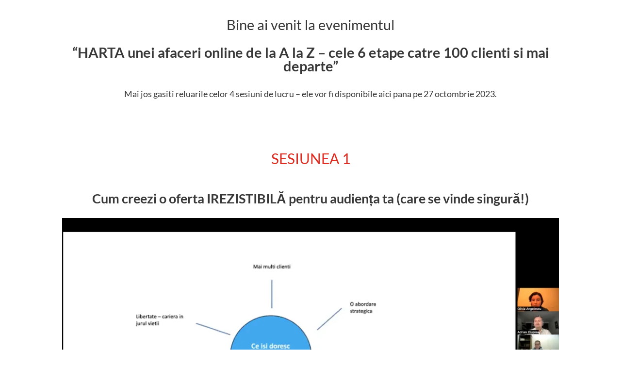

--- FILE ---
content_type: text/html; charset=UTF-8
request_url: https://player.vimeo.com/video/873948887?h=d6699ad295&dnt=1&app_id=122963
body_size: 6710
content:
<!DOCTYPE html>
<html lang="en">
<head>
  <meta charset="utf-8">
  <meta name="viewport" content="width=device-width,initial-scale=1,user-scalable=yes">
  
  <link rel="canonical" href="https://player.vimeo.com/video/873948887?h=d6699ad295">
  <meta name="googlebot" content="noindex,indexifembedded">
  
  
  <title>Workshop 1 - Cum să creezi o ofertă irezistibilă pentru audiența ta on Vimeo</title>
  <style>
      body, html, .player, .fallback {
          overflow: hidden;
          width: 100%;
          height: 100%;
          margin: 0;
          padding: 0;
      }
      .fallback {
          
              background-color: transparent;
          
      }
      .player.loading { opacity: 0; }
      .fallback iframe {
          position: fixed;
          left: 0;
          top: 0;
          width: 100%;
          height: 100%;
      }
  </style>
  <link rel="modulepreload" href="https://f.vimeocdn.com/p/4.46.25/js/player.module.js" crossorigin="anonymous">
  <link rel="modulepreload" href="https://f.vimeocdn.com/p/4.46.25/js/vendor.module.js" crossorigin="anonymous">
  <link rel="preload" href="https://f.vimeocdn.com/p/4.46.25/css/player.css" as="style">
</head>

<body>


<div class="vp-placeholder">
    <style>
        .vp-placeholder,
        .vp-placeholder-thumb,
        .vp-placeholder-thumb::before,
        .vp-placeholder-thumb::after {
            position: absolute;
            top: 0;
            bottom: 0;
            left: 0;
            right: 0;
        }
        .vp-placeholder {
            visibility: hidden;
            width: 100%;
            max-height: 100%;
            height: calc(1080 / 1920 * 100vw);
            max-width: calc(1920 / 1080 * 100vh);
            margin: auto;
        }
        .vp-placeholder-carousel {
            display: none;
            background-color: #000;
            position: absolute;
            left: 0;
            right: 0;
            bottom: -60px;
            height: 60px;
        }
    </style>

    

    
        <style>
            .vp-placeholder-thumb {
                overflow: hidden;
                width: 100%;
                max-height: 100%;
                margin: auto;
            }
            .vp-placeholder-thumb::before,
            .vp-placeholder-thumb::after {
                content: "";
                display: block;
                filter: blur(7px);
                margin: 0;
                background: url(https://i.vimeocdn.com/video/1737712300-347f1b6b693ba8452a42814be8700907ad3603509b2f6daeb2cf78ee807440c5-d?mw=80&q=85) 50% 50% / contain no-repeat;
            }
            .vp-placeholder-thumb::before {
                 
                margin: -30px;
            }
        </style>
    

    <div class="vp-placeholder-thumb"></div>
    <div class="vp-placeholder-carousel"></div>
    <script>function placeholderInit(t,h,d,s,n,o){var i=t.querySelector(".vp-placeholder"),v=t.querySelector(".vp-placeholder-thumb");if(h){var p=function(){try{return window.self!==window.top}catch(a){return!0}}(),w=200,y=415,r=60;if(!p&&window.innerWidth>=w&&window.innerWidth<y){i.style.bottom=r+"px",i.style.maxHeight="calc(100vh - "+r+"px)",i.style.maxWidth="calc("+n+" / "+o+" * (100vh - "+r+"px))";var f=t.querySelector(".vp-placeholder-carousel");f.style.display="block"}}if(d){var e=new Image;e.onload=function(){var a=n/o,c=e.width/e.height;if(c<=.95*a||c>=1.05*a){var l=i.getBoundingClientRect(),g=l.right-l.left,b=l.bottom-l.top,m=window.innerWidth/g*100,x=window.innerHeight/b*100;v.style.height="calc("+e.height+" / "+e.width+" * "+m+"vw)",v.style.maxWidth="calc("+e.width+" / "+e.height+" * "+x+"vh)"}i.style.visibility="visible"},e.src=s}else i.style.visibility="visible"}
</script>
    <script>placeholderInit(document,  false ,  true , "https://i.vimeocdn.com/video/1737712300-347f1b6b693ba8452a42814be8700907ad3603509b2f6daeb2cf78ee807440c5-d?mw=80\u0026q=85",  1920 ,  1080 );</script>
</div>

<div id="player" class="player"></div>
<script>window.playerConfig = {"cdn_url":"https://f.vimeocdn.com","vimeo_api_url":"api.vimeo.com","request":{"files":{"dash":{"cdns":{"akfire_interconnect_quic":{"avc_url":"https://vod-adaptive-ak.vimeocdn.com/exp=1769145121~acl=%2Fac70bd4e-3a66-4d5f-a951-150fbec8971f%2Fpsid%3D6c9a597d6e781620532df597b47c945c8118d404fe44464532d7c552d1ef84fe%2F%2A~hmac=44135d41ed4739fdc4b12d9bec7a4e4d5da506c725895066dc5a8a10b94b491d/ac70bd4e-3a66-4d5f-a951-150fbec8971f/psid=6c9a597d6e781620532df597b47c945c8118d404fe44464532d7c552d1ef84fe/v2/playlist/av/primary/prot/cXNyPTE/playlist.json?omit=av1-hevc\u0026pathsig=8c953e4f~TCXRY-QVBQeBcYwgF8OdU-wKG447tDZAaAdNrrZmpfs\u0026qsr=1\u0026r=dXM%3D\u0026rh=ZlEBR","origin":"gcs","url":"https://vod-adaptive-ak.vimeocdn.com/exp=1769145121~acl=%2Fac70bd4e-3a66-4d5f-a951-150fbec8971f%2Fpsid%3D6c9a597d6e781620532df597b47c945c8118d404fe44464532d7c552d1ef84fe%2F%2A~hmac=44135d41ed4739fdc4b12d9bec7a4e4d5da506c725895066dc5a8a10b94b491d/ac70bd4e-3a66-4d5f-a951-150fbec8971f/psid=6c9a597d6e781620532df597b47c945c8118d404fe44464532d7c552d1ef84fe/v2/playlist/av/primary/prot/cXNyPTE/playlist.json?pathsig=8c953e4f~TCXRY-QVBQeBcYwgF8OdU-wKG447tDZAaAdNrrZmpfs\u0026qsr=1\u0026r=dXM%3D\u0026rh=ZlEBR"},"fastly_skyfire":{"avc_url":"https://skyfire.vimeocdn.com/1769145121-0x8f0b865111309598b9ee7c0df9d60bb0ea4f8cdd/ac70bd4e-3a66-4d5f-a951-150fbec8971f/psid=6c9a597d6e781620532df597b47c945c8118d404fe44464532d7c552d1ef84fe/v2/playlist/av/primary/prot/cXNyPTE/playlist.json?omit=av1-hevc\u0026pathsig=8c953e4f~TCXRY-QVBQeBcYwgF8OdU-wKG447tDZAaAdNrrZmpfs\u0026qsr=1\u0026r=dXM%3D\u0026rh=ZlEBR","origin":"gcs","url":"https://skyfire.vimeocdn.com/1769145121-0x8f0b865111309598b9ee7c0df9d60bb0ea4f8cdd/ac70bd4e-3a66-4d5f-a951-150fbec8971f/psid=6c9a597d6e781620532df597b47c945c8118d404fe44464532d7c552d1ef84fe/v2/playlist/av/primary/prot/cXNyPTE/playlist.json?pathsig=8c953e4f~TCXRY-QVBQeBcYwgF8OdU-wKG447tDZAaAdNrrZmpfs\u0026qsr=1\u0026r=dXM%3D\u0026rh=ZlEBR"}},"default_cdn":"akfire_interconnect_quic","separate_av":true,"streams":[{"profile":"f9e4a5d7-8043-4af3-b231-641ca735a130","id":"d2e8ae00-2288-49d3-a49c-6458e2d2c8ce","fps":25,"quality":"540p"},{"profile":"d0b41bac-2bf2-4310-8113-df764d486192","id":"5a9f0320-43b0-4741-b780-5299c08c1d44","fps":25,"quality":"240p"},{"profile":"c3347cdf-6c91-4ab3-8d56-737128e7a65f","id":"773ed3dd-144d-4d05-8189-e6c2f59fca36","fps":25,"quality":"360p"},{"profile":"f3f6f5f0-2e6b-4e90-994e-842d1feeabc0","id":"77b3ea21-965a-4550-86a0-de5b0bf21410","fps":25,"quality":"720p"},{"profile":"5ff7441f-4973-4241-8c2e-976ef4a572b0","id":"bce8d2d6-0040-4e00-9767-cc0d57b3ded3","fps":25,"quality":"1080p"}],"streams_avc":[{"profile":"d0b41bac-2bf2-4310-8113-df764d486192","id":"5a9f0320-43b0-4741-b780-5299c08c1d44","fps":25,"quality":"240p"},{"profile":"c3347cdf-6c91-4ab3-8d56-737128e7a65f","id":"773ed3dd-144d-4d05-8189-e6c2f59fca36","fps":25,"quality":"360p"},{"profile":"f3f6f5f0-2e6b-4e90-994e-842d1feeabc0","id":"77b3ea21-965a-4550-86a0-de5b0bf21410","fps":25,"quality":"720p"},{"profile":"5ff7441f-4973-4241-8c2e-976ef4a572b0","id":"bce8d2d6-0040-4e00-9767-cc0d57b3ded3","fps":25,"quality":"1080p"},{"profile":"f9e4a5d7-8043-4af3-b231-641ca735a130","id":"d2e8ae00-2288-49d3-a49c-6458e2d2c8ce","fps":25,"quality":"540p"}]},"hls":{"captions":"https://vod-adaptive-ak.vimeocdn.com/exp=1769145121~acl=%2Fac70bd4e-3a66-4d5f-a951-150fbec8971f%2Fpsid%3D6c9a597d6e781620532df597b47c945c8118d404fe44464532d7c552d1ef84fe%2F%2A~hmac=44135d41ed4739fdc4b12d9bec7a4e4d5da506c725895066dc5a8a10b94b491d/ac70bd4e-3a66-4d5f-a951-150fbec8971f/psid=6c9a597d6e781620532df597b47c945c8118d404fe44464532d7c552d1ef84fe/v2/playlist/av/primary/sub/112886618-c-en-x-autogen/prot/cXNyPTE/playlist.m3u8?ext-subs=1\u0026locale=en\u0026omit=opus\u0026pathsig=8c953e4f~FhdZT88x4kvnYeiVGbI21rImRFAtDMxMEno4PpMMASk\u0026qsr=1\u0026r=dXM%3D\u0026rh=ZlEBR\u0026sf=fmp4","cdns":{"akfire_interconnect_quic":{"avc_url":"https://vod-adaptive-ak.vimeocdn.com/exp=1769145121~acl=%2Fac70bd4e-3a66-4d5f-a951-150fbec8971f%2Fpsid%3D6c9a597d6e781620532df597b47c945c8118d404fe44464532d7c552d1ef84fe%2F%2A~hmac=44135d41ed4739fdc4b12d9bec7a4e4d5da506c725895066dc5a8a10b94b491d/ac70bd4e-3a66-4d5f-a951-150fbec8971f/psid=6c9a597d6e781620532df597b47c945c8118d404fe44464532d7c552d1ef84fe/v2/playlist/av/primary/sub/112886618-c-en-x-autogen/prot/cXNyPTE/playlist.m3u8?ext-subs=1\u0026locale=en\u0026omit=av1-hevc-opus\u0026pathsig=8c953e4f~FhdZT88x4kvnYeiVGbI21rImRFAtDMxMEno4PpMMASk\u0026qsr=1\u0026r=dXM%3D\u0026rh=ZlEBR\u0026sf=fmp4","captions":"https://vod-adaptive-ak.vimeocdn.com/exp=1769145121~acl=%2Fac70bd4e-3a66-4d5f-a951-150fbec8971f%2Fpsid%3D6c9a597d6e781620532df597b47c945c8118d404fe44464532d7c552d1ef84fe%2F%2A~hmac=44135d41ed4739fdc4b12d9bec7a4e4d5da506c725895066dc5a8a10b94b491d/ac70bd4e-3a66-4d5f-a951-150fbec8971f/psid=6c9a597d6e781620532df597b47c945c8118d404fe44464532d7c552d1ef84fe/v2/playlist/av/primary/sub/112886618-c-en-x-autogen/prot/cXNyPTE/playlist.m3u8?ext-subs=1\u0026locale=en\u0026omit=opus\u0026pathsig=8c953e4f~FhdZT88x4kvnYeiVGbI21rImRFAtDMxMEno4PpMMASk\u0026qsr=1\u0026r=dXM%3D\u0026rh=ZlEBR\u0026sf=fmp4","origin":"gcs","url":"https://vod-adaptive-ak.vimeocdn.com/exp=1769145121~acl=%2Fac70bd4e-3a66-4d5f-a951-150fbec8971f%2Fpsid%3D6c9a597d6e781620532df597b47c945c8118d404fe44464532d7c552d1ef84fe%2F%2A~hmac=44135d41ed4739fdc4b12d9bec7a4e4d5da506c725895066dc5a8a10b94b491d/ac70bd4e-3a66-4d5f-a951-150fbec8971f/psid=6c9a597d6e781620532df597b47c945c8118d404fe44464532d7c552d1ef84fe/v2/playlist/av/primary/sub/112886618-c-en-x-autogen/prot/cXNyPTE/playlist.m3u8?ext-subs=1\u0026locale=en\u0026omit=opus\u0026pathsig=8c953e4f~FhdZT88x4kvnYeiVGbI21rImRFAtDMxMEno4PpMMASk\u0026qsr=1\u0026r=dXM%3D\u0026rh=ZlEBR\u0026sf=fmp4"},"fastly_skyfire":{"avc_url":"https://skyfire.vimeocdn.com/1769145121-0x8f0b865111309598b9ee7c0df9d60bb0ea4f8cdd/ac70bd4e-3a66-4d5f-a951-150fbec8971f/psid=6c9a597d6e781620532df597b47c945c8118d404fe44464532d7c552d1ef84fe/v2/playlist/av/primary/sub/112886618-c-en-x-autogen/prot/cXNyPTE/playlist.m3u8?ext-subs=1\u0026locale=en\u0026omit=av1-hevc-opus\u0026pathsig=8c953e4f~FhdZT88x4kvnYeiVGbI21rImRFAtDMxMEno4PpMMASk\u0026qsr=1\u0026r=dXM%3D\u0026rh=ZlEBR\u0026sf=fmp4","captions":"https://skyfire.vimeocdn.com/1769145121-0x8f0b865111309598b9ee7c0df9d60bb0ea4f8cdd/ac70bd4e-3a66-4d5f-a951-150fbec8971f/psid=6c9a597d6e781620532df597b47c945c8118d404fe44464532d7c552d1ef84fe/v2/playlist/av/primary/sub/112886618-c-en-x-autogen/prot/cXNyPTE/playlist.m3u8?ext-subs=1\u0026locale=en\u0026omit=opus\u0026pathsig=8c953e4f~FhdZT88x4kvnYeiVGbI21rImRFAtDMxMEno4PpMMASk\u0026qsr=1\u0026r=dXM%3D\u0026rh=ZlEBR\u0026sf=fmp4","origin":"gcs","url":"https://skyfire.vimeocdn.com/1769145121-0x8f0b865111309598b9ee7c0df9d60bb0ea4f8cdd/ac70bd4e-3a66-4d5f-a951-150fbec8971f/psid=6c9a597d6e781620532df597b47c945c8118d404fe44464532d7c552d1ef84fe/v2/playlist/av/primary/sub/112886618-c-en-x-autogen/prot/cXNyPTE/playlist.m3u8?ext-subs=1\u0026locale=en\u0026omit=opus\u0026pathsig=8c953e4f~FhdZT88x4kvnYeiVGbI21rImRFAtDMxMEno4PpMMASk\u0026qsr=1\u0026r=dXM%3D\u0026rh=ZlEBR\u0026sf=fmp4"}},"default_cdn":"akfire_interconnect_quic","separate_av":true}},"file_codecs":{"av1":[],"avc":["5a9f0320-43b0-4741-b780-5299c08c1d44","773ed3dd-144d-4d05-8189-e6c2f59fca36","77b3ea21-965a-4550-86a0-de5b0bf21410","bce8d2d6-0040-4e00-9767-cc0d57b3ded3","d2e8ae00-2288-49d3-a49c-6458e2d2c8ce"],"hevc":{"dvh1":[],"hdr":[],"sdr":[]}},"lang":"en","referrer":"http://www.lansezonline.com/","cookie_domain":".vimeo.com","signature":"a1855393846a9eb00ef5145dda6271d2","timestamp":1769125853,"expires":19268,"text_tracks":[{"id":112886618,"lang":"en-x-autogen","url":"https://captions.vimeo.com/captions/112886618.vtt?expires=1769145121\u0026sig=835b8a19a0986a19d1fe2651e25c90a23dc14ecd","kind":"captions","label":"English (auto-generated)","provenance":"ai_generated","default":true}],"thumb_preview":{"url":"https://videoapi-sprites.vimeocdn.com/video-sprites/image/0999ff50-bc25-418f-a0ce-f48347d08383.0.jpeg?ClientID=sulu\u0026Expires=1769129452\u0026Signature=64d400817a7a9a5f2f63cf4bf8b249a1925d0533","height":2640,"width":4686,"frame_height":240,"frame_width":426,"columns":11,"frames":120},"currency":"USD","session":"bba830be070396412333c6abfd66e1423dfa27c11769125853","cookie":{"volume":1,"quality":null,"hd":0,"captions":null,"transcript":null,"captions_styles":{"color":null,"fontSize":null,"fontFamily":null,"fontOpacity":null,"bgOpacity":null,"windowColor":null,"windowOpacity":null,"bgColor":null,"edgeStyle":null},"audio_language":null,"audio_kind":null,"qoe_survey_vote":0},"build":{"backend":"31e9776","js":"4.46.25"},"urls":{"js":"https://f.vimeocdn.com/p/4.46.25/js/player.js","js_base":"https://f.vimeocdn.com/p/4.46.25/js","js_module":"https://f.vimeocdn.com/p/4.46.25/js/player.module.js","js_vendor_module":"https://f.vimeocdn.com/p/4.46.25/js/vendor.module.js","locales_js":{"de-DE":"https://f.vimeocdn.com/p/4.46.25/js/player.de-DE.js","en":"https://f.vimeocdn.com/p/4.46.25/js/player.js","es":"https://f.vimeocdn.com/p/4.46.25/js/player.es.js","fr-FR":"https://f.vimeocdn.com/p/4.46.25/js/player.fr-FR.js","ja-JP":"https://f.vimeocdn.com/p/4.46.25/js/player.ja-JP.js","ko-KR":"https://f.vimeocdn.com/p/4.46.25/js/player.ko-KR.js","pt-BR":"https://f.vimeocdn.com/p/4.46.25/js/player.pt-BR.js","zh-CN":"https://f.vimeocdn.com/p/4.46.25/js/player.zh-CN.js"},"ambisonics_js":"https://f.vimeocdn.com/p/external/ambisonics.min.js","barebone_js":"https://f.vimeocdn.com/p/4.46.25/js/barebone.js","chromeless_js":"https://f.vimeocdn.com/p/4.46.25/js/chromeless.js","three_js":"https://f.vimeocdn.com/p/external/three.rvimeo.min.js","hive_sdk":"https://f.vimeocdn.com/p/external/hive-sdk.js","hive_interceptor":"https://f.vimeocdn.com/p/external/hive-interceptor.js","proxy":"https://player.vimeo.com/static/proxy.html","css":"https://f.vimeocdn.com/p/4.46.25/css/player.css","chromeless_css":"https://f.vimeocdn.com/p/4.46.25/css/chromeless.css","fresnel":"https://arclight.vimeo.com/add/player-stats","player_telemetry_url":"https://arclight.vimeo.com/player-events","telemetry_base":"https://lensflare.vimeo.com"},"flags":{"plays":1,"dnt":1,"autohide_controls":0,"preload_video":"metadata_on_hover","qoe_survey_forced":0,"ai_widget":0,"ecdn_delta_updates":0,"disable_mms":0,"check_clip_skipping_forward":0},"country":"US","client":{"ip":"3.16.11.172"},"ab_tests":{"cross_origin_texttracks":{"group":"variant","track":false,"data":null}},"atid":"112930109.1769125853","ai_widget_signature":"732a7cbba2efdb20f053f67747a17d99ee0f1f78ebfae69def357f7004e9d4c3_1769129453","config_refresh_url":"https://player.vimeo.com/video/873948887/config/request?atid=112930109.1769125853\u0026expires=19268\u0026referrer=http%3A%2F%2Fwww.lansezonline.com%2F\u0026session=bba830be070396412333c6abfd66e1423dfa27c11769125853\u0026signature=a1855393846a9eb00ef5145dda6271d2\u0026time=1769125853\u0026v=1"},"player_url":"player.vimeo.com","video":{"id":873948887,"title":"Workshop 1 - Cum să creezi o ofertă irezistibilă pentru audiența ta","width":1920,"height":1080,"duration":4817,"url":"","share_url":"https://vimeo.com/873948887/d6699ad295","embed_code":"\u003ciframe title=\"vimeo-player\" src=\"https://player.vimeo.com/video/873948887?h=d6699ad295\" width=\"640\" height=\"360\" frameborder=\"0\" referrerpolicy=\"strict-origin-when-cross-origin\" allow=\"autoplay; fullscreen; picture-in-picture; clipboard-write; encrypted-media; web-share\"   allowfullscreen\u003e\u003c/iframe\u003e","default_to_hd":0,"privacy":"unlisted","embed_permission":"public","thumbnail_url":"https://i.vimeocdn.com/video/1737712300-347f1b6b693ba8452a42814be8700907ad3603509b2f6daeb2cf78ee807440c5-d","owner":{"id":73144008,"name":"Adrian Ciuplea","img":"https://i.vimeocdn.com/portrait/21705511_60x60?sig=56ec7ee7b7e07b8627e8cd8cba3ca23f5193d62087b9a55adafa7829e5dbd99b\u0026v=1\u0026region=us","img_2x":"https://i.vimeocdn.com/portrait/21705511_60x60?sig=56ec7ee7b7e07b8627e8cd8cba3ca23f5193d62087b9a55adafa7829e5dbd99b\u0026v=1\u0026region=us","url":"https://vimeo.com/adrianciuplea","account_type":"plus"},"spatial":0,"live_event":null,"version":{"current":null,"available":[{"id":791774783,"file_id":3667801018,"is_current":true}]},"unlisted_hash":"d6699ad295","rating":{"id":3},"fps":25,"bypass_token":"eyJ0eXAiOiJKV1QiLCJhbGciOiJIUzI1NiJ9.eyJjbGlwX2lkIjo4NzM5NDg4ODcsImV4cCI6MTc2OTE0NTEyOH0.s2G4gxKwpBX74eiuFfLVA85LaTqJnGWWZJk1vgBvurY","channel_layout":"mono","ai":0,"locale":"en"},"user":{"id":0,"team_id":0,"team_origin_user_id":0,"account_type":"none","liked":0,"watch_later":0,"owner":0,"mod":0,"logged_in":0,"private_mode_enabled":0,"vimeo_api_client_token":"eyJhbGciOiJIUzI1NiIsInR5cCI6IkpXVCJ9.eyJzZXNzaW9uX2lkIjoiYmJhODMwYmUwNzAzOTY0MTIzMzNjNmFiZmQ2NmUxNDIzZGZhMjdjMTE3NjkxMjU4NTMiLCJleHAiOjE3NjkxNDUxMjEsImFwcF9pZCI6MTE4MzU5LCJzY29wZXMiOiJwdWJsaWMgc3RhdHMifQ.HigQ-V8_RnlC6IN1DCDTgo78kdLghkN5gOP9jVNLw1M"},"view":1,"vimeo_url":"vimeo.com","embed":{"audio_track":"","autoplay":0,"autopause":1,"dnt":1,"editor":0,"keyboard":1,"log_plays":1,"loop":0,"muted":0,"on_site":0,"texttrack":"","transparent":1,"outro":"videos","playsinline":1,"quality":null,"player_id":"","api":null,"app_id":"122963","color":"00adef","color_one":"000000","color_two":"00adef","color_three":"ffffff","color_four":"000000","context":"embed.main","settings":{"auto_pip":1,"badge":0,"byline":0,"collections":0,"color":0,"force_color_one":0,"force_color_two":0,"force_color_three":0,"force_color_four":0,"embed":0,"fullscreen":1,"like":0,"logo":0,"playbar":1,"portrait":0,"pip":1,"share":0,"spatial_compass":0,"spatial_label":0,"speed":1,"title":0,"volume":1,"watch_later":0,"watch_full_video":1,"controls":1,"airplay":1,"audio_tracks":1,"chapters":1,"chromecast":1,"cc":1,"transcript":1,"quality":1,"play_button_position":0,"ask_ai":0,"skipping_forward":1,"debug_payload_collection_policy":"default"},"create_interactive":{"has_create_interactive":false,"viddata_url":""},"min_quality":null,"max_quality":null,"initial_quality":null,"prefer_mms":1}}</script>
<script>const fullscreenSupported="exitFullscreen"in document||"webkitExitFullscreen"in document||"webkitCancelFullScreen"in document||"mozCancelFullScreen"in document||"msExitFullscreen"in document||"webkitEnterFullScreen"in document.createElement("video");var isIE=checkIE(window.navigator.userAgent),incompatibleBrowser=!fullscreenSupported||isIE;window.noModuleLoading=!1,window.dynamicImportSupported=!1,window.cssLayersSupported=typeof CSSLayerBlockRule<"u",window.isInIFrame=function(){try{return window.self!==window.top}catch(e){return!0}}(),!window.isInIFrame&&/twitter/i.test(navigator.userAgent)&&window.playerConfig.video.url&&(window.location=window.playerConfig.video.url),window.playerConfig.request.lang&&document.documentElement.setAttribute("lang",window.playerConfig.request.lang),window.loadScript=function(e){var n=document.getElementsByTagName("script")[0];n&&n.parentNode?n.parentNode.insertBefore(e,n):document.head.appendChild(e)},window.loadVUID=function(){if(!window.playerConfig.request.flags.dnt&&!window.playerConfig.embed.dnt){window._vuid=[["pid",window.playerConfig.request.session]];var e=document.createElement("script");e.async=!0,e.src=window.playerConfig.request.urls.vuid_js,window.loadScript(e)}},window.loadCSS=function(e,n){var i={cssDone:!1,startTime:new Date().getTime(),link:e.createElement("link")};return i.link.rel="stylesheet",i.link.href=n,e.getElementsByTagName("head")[0].appendChild(i.link),i.link.onload=function(){i.cssDone=!0},i},window.loadLegacyJS=function(e,n){if(incompatibleBrowser){var i=e.querySelector(".vp-placeholder");i&&i.parentNode&&i.parentNode.removeChild(i);let a=`/video/${window.playerConfig.video.id}/fallback`;window.playerConfig.request.referrer&&(a+=`?referrer=${window.playerConfig.request.referrer}`),n.innerHTML=`<div class="fallback"><iframe title="unsupported message" src="${a}" frameborder="0"></iframe></div>`}else{n.className="player loading";var t=window.loadCSS(e,window.playerConfig.request.urls.css),r=e.createElement("script"),o=!1;r.src=window.playerConfig.request.urls.js,window.loadScript(r),r["onreadystatechange"in r?"onreadystatechange":"onload"]=function(){!o&&(!this.readyState||this.readyState==="loaded"||this.readyState==="complete")&&(o=!0,playerObject=new VimeoPlayer(n,window.playerConfig,t.cssDone||{link:t.link,startTime:t.startTime}))},window.loadVUID()}};function checkIE(e){e=e&&e.toLowerCase?e.toLowerCase():"";function n(r){return r=r.toLowerCase(),new RegExp(r).test(e);return browserRegEx}var i=n("msie")?parseFloat(e.replace(/^.*msie (\d+).*$/,"$1")):!1,t=n("trident")?parseFloat(e.replace(/^.*trident\/(\d+)\.(\d+).*$/,"$1.$2"))+4:!1;return i||t}
</script>
<script nomodule>
  window.noModuleLoading = true;
  var playerEl = document.getElementById('player');
  window.loadLegacyJS(document, playerEl);
</script>
<script type="module">try{import("").catch(()=>{})}catch(t){}window.dynamicImportSupported=!0;
</script>
<script type="module">if(!window.dynamicImportSupported||!window.cssLayersSupported){if(!window.noModuleLoading){window.noModuleLoading=!0;var playerEl=document.getElementById("player");window.loadLegacyJS(document,playerEl)}var moduleScriptLoader=document.getElementById("js-module-block");moduleScriptLoader&&moduleScriptLoader.parentElement.removeChild(moduleScriptLoader)}
</script>
<script type="module" id="js-module-block">if(!window.noModuleLoading&&window.dynamicImportSupported&&window.cssLayersSupported){const n=document.getElementById("player"),e=window.loadCSS(document,window.playerConfig.request.urls.css);import(window.playerConfig.request.urls.js_module).then(function(o){new o.VimeoPlayer(n,window.playerConfig,e.cssDone||{link:e.link,startTime:e.startTime}),window.loadVUID()}).catch(function(o){throw/TypeError:[A-z ]+import[A-z ]+module/gi.test(o)&&window.loadLegacyJS(document,n),o})}
</script>

<script type="application/ld+json">{"embedUrl":"https://player.vimeo.com/video/873948887?h=d6699ad295","thumbnailUrl":"https://i.vimeocdn.com/video/1737712300-347f1b6b693ba8452a42814be8700907ad3603509b2f6daeb2cf78ee807440c5-d?f=webp","name":"Workshop 1 - Cum să creezi o ofertă irezistibilă pentru audiența ta","description":"This is \"Workshop 1 - Cum să creezi o ofertă irezistibilă pentru audiența ta\" by \"Adrian Ciuplea\" on Vimeo, the home for high quality videos and the people who love them.","duration":"PT4817S","uploadDate":"2023-10-13T01:09:48-04:00","@context":"https://schema.org/","@type":"VideoObject"}</script>

</body>
</html>


--- FILE ---
content_type: text/html; charset=UTF-8
request_url: https://player.vimeo.com/video/874926754?h=781c627cee&dnt=1&app_id=122963
body_size: 6518
content:
<!DOCTYPE html>
<html lang="en">
<head>
  <meta charset="utf-8">
  <meta name="viewport" content="width=device-width,initial-scale=1,user-scalable=yes">
  
  <link rel="canonical" href="https://player.vimeo.com/video/874926754?h=781c627cee">
  <meta name="googlebot" content="noindex,indexifembedded">
  
  
  <title>Workshop 2 - Cum să începi o relație cu membrii audienței tale și cum să crești frumos acea relație? on Vimeo</title>
  <style>
      body, html, .player, .fallback {
          overflow: hidden;
          width: 100%;
          height: 100%;
          margin: 0;
          padding: 0;
      }
      .fallback {
          
              background-color: transparent;
          
      }
      .player.loading { opacity: 0; }
      .fallback iframe {
          position: fixed;
          left: 0;
          top: 0;
          width: 100%;
          height: 100%;
      }
  </style>
  <link rel="modulepreload" href="https://f.vimeocdn.com/p/4.46.25/js/player.module.js" crossorigin="anonymous">
  <link rel="modulepreload" href="https://f.vimeocdn.com/p/4.46.25/js/vendor.module.js" crossorigin="anonymous">
  <link rel="preload" href="https://f.vimeocdn.com/p/4.46.25/css/player.css" as="style">
</head>

<body>


<div class="vp-placeholder">
    <style>
        .vp-placeholder,
        .vp-placeholder-thumb,
        .vp-placeholder-thumb::before,
        .vp-placeholder-thumb::after {
            position: absolute;
            top: 0;
            bottom: 0;
            left: 0;
            right: 0;
        }
        .vp-placeholder {
            visibility: hidden;
            width: 100%;
            max-height: 100%;
            height: calc(1080 / 1920 * 100vw);
            max-width: calc(1920 / 1080 * 100vh);
            margin: auto;
        }
        .vp-placeholder-carousel {
            display: none;
            background-color: #000;
            position: absolute;
            left: 0;
            right: 0;
            bottom: -60px;
            height: 60px;
        }
    </style>

    

    
        <style>
            .vp-placeholder-thumb {
                overflow: hidden;
                width: 100%;
                max-height: 100%;
                margin: auto;
            }
            .vp-placeholder-thumb::before,
            .vp-placeholder-thumb::after {
                content: "";
                display: block;
                filter: blur(7px);
                margin: 0;
                background: url(https://i.vimeocdn.com/video/1739241259-203c42934616fd71e586fbc4dc74a295cf4369b8c9dc337463f726ca68365e64-d?mw=80&q=85) 50% 50% / contain no-repeat;
            }
            .vp-placeholder-thumb::before {
                 
                margin: -30px;
            }
        </style>
    

    <div class="vp-placeholder-thumb"></div>
    <div class="vp-placeholder-carousel"></div>
    <script>function placeholderInit(t,h,d,s,n,o){var i=t.querySelector(".vp-placeholder"),v=t.querySelector(".vp-placeholder-thumb");if(h){var p=function(){try{return window.self!==window.top}catch(a){return!0}}(),w=200,y=415,r=60;if(!p&&window.innerWidth>=w&&window.innerWidth<y){i.style.bottom=r+"px",i.style.maxHeight="calc(100vh - "+r+"px)",i.style.maxWidth="calc("+n+" / "+o+" * (100vh - "+r+"px))";var f=t.querySelector(".vp-placeholder-carousel");f.style.display="block"}}if(d){var e=new Image;e.onload=function(){var a=n/o,c=e.width/e.height;if(c<=.95*a||c>=1.05*a){var l=i.getBoundingClientRect(),g=l.right-l.left,b=l.bottom-l.top,m=window.innerWidth/g*100,x=window.innerHeight/b*100;v.style.height="calc("+e.height+" / "+e.width+" * "+m+"vw)",v.style.maxWidth="calc("+e.width+" / "+e.height+" * "+x+"vh)"}i.style.visibility="visible"},e.src=s}else i.style.visibility="visible"}
</script>
    <script>placeholderInit(document,  false ,  true , "https://i.vimeocdn.com/video/1739241259-203c42934616fd71e586fbc4dc74a295cf4369b8c9dc337463f726ca68365e64-d?mw=80\u0026q=85",  1920 ,  1080 );</script>
</div>

<div id="player" class="player"></div>
<script>window.playerConfig = {"cdn_url":"https://f.vimeocdn.com","vimeo_api_url":"api.vimeo.com","request":{"files":{"dash":{"cdns":{"akfire_interconnect_quic":{"avc_url":"https://vod-adaptive-ak.vimeocdn.com/exp=1769147145~acl=%2F6d17b7e5-cdcc-49a3-bcce-23abb1b92244%2Fpsid%3D65eaf25b5055edd7c122f04a8f0f110f64127e905ec9559b824428df62de91ee%2F%2A~hmac=e85e4b28501307caf8ba4f36137b3665e17e8053d1da3f1f65f7a4f080a4a02f/6d17b7e5-cdcc-49a3-bcce-23abb1b92244/psid=65eaf25b5055edd7c122f04a8f0f110f64127e905ec9559b824428df62de91ee/v2/playlist/av/primary/prot/cXNyPTE/playlist.json?omit=av1-hevc\u0026pathsig=8c953e4f~xhqXrCY5KKIWxTXTYzxj7OXjlGE-7mp8X0Fks7BVZGE\u0026qsr=1\u0026r=dXM%3D\u0026rh=4Fn3lG","origin":"gcs","url":"https://vod-adaptive-ak.vimeocdn.com/exp=1769147145~acl=%2F6d17b7e5-cdcc-49a3-bcce-23abb1b92244%2Fpsid%3D65eaf25b5055edd7c122f04a8f0f110f64127e905ec9559b824428df62de91ee%2F%2A~hmac=e85e4b28501307caf8ba4f36137b3665e17e8053d1da3f1f65f7a4f080a4a02f/6d17b7e5-cdcc-49a3-bcce-23abb1b92244/psid=65eaf25b5055edd7c122f04a8f0f110f64127e905ec9559b824428df62de91ee/v2/playlist/av/primary/prot/cXNyPTE/playlist.json?pathsig=8c953e4f~xhqXrCY5KKIWxTXTYzxj7OXjlGE-7mp8X0Fks7BVZGE\u0026qsr=1\u0026r=dXM%3D\u0026rh=4Fn3lG"},"fastly_skyfire":{"avc_url":"https://skyfire.vimeocdn.com/1769147145-0xb43d4e992e23482a99915bd1f3e553fbdd0a5727/6d17b7e5-cdcc-49a3-bcce-23abb1b92244/psid=65eaf25b5055edd7c122f04a8f0f110f64127e905ec9559b824428df62de91ee/v2/playlist/av/primary/prot/cXNyPTE/playlist.json?omit=av1-hevc\u0026pathsig=8c953e4f~xhqXrCY5KKIWxTXTYzxj7OXjlGE-7mp8X0Fks7BVZGE\u0026qsr=1\u0026r=dXM%3D\u0026rh=4Fn3lG","origin":"gcs","url":"https://skyfire.vimeocdn.com/1769147145-0xb43d4e992e23482a99915bd1f3e553fbdd0a5727/6d17b7e5-cdcc-49a3-bcce-23abb1b92244/psid=65eaf25b5055edd7c122f04a8f0f110f64127e905ec9559b824428df62de91ee/v2/playlist/av/primary/prot/cXNyPTE/playlist.json?pathsig=8c953e4f~xhqXrCY5KKIWxTXTYzxj7OXjlGE-7mp8X0Fks7BVZGE\u0026qsr=1\u0026r=dXM%3D\u0026rh=4Fn3lG"}},"default_cdn":"akfire_interconnect_quic","separate_av":true,"streams":[{"profile":"f9e4a5d7-8043-4af3-b231-641ca735a130","id":"1607f36a-7d42-46d4-ad40-c9eca67df17a","fps":25,"quality":"540p"},{"profile":"d0b41bac-2bf2-4310-8113-df764d486192","id":"dd1a3a04-550a-48e2-a7e9-55d69ca64ac0","fps":25,"quality":"240p"},{"profile":"f3f6f5f0-2e6b-4e90-994e-842d1feeabc0","id":"12a4bd42-3a95-4e3e-9a92-7f354f2c813c","fps":25,"quality":"720p"},{"profile":"c3347cdf-6c91-4ab3-8d56-737128e7a65f","id":"42d4258e-450a-4a3d-a24c-64c3e63189c7","fps":25,"quality":"360p"},{"profile":"5ff7441f-4973-4241-8c2e-976ef4a572b0","id":"56f4ddea-0520-4e10-a60d-bbfd084f4e87","fps":25,"quality":"1080p"}],"streams_avc":[{"profile":"f3f6f5f0-2e6b-4e90-994e-842d1feeabc0","id":"12a4bd42-3a95-4e3e-9a92-7f354f2c813c","fps":25,"quality":"720p"},{"profile":"c3347cdf-6c91-4ab3-8d56-737128e7a65f","id":"42d4258e-450a-4a3d-a24c-64c3e63189c7","fps":25,"quality":"360p"},{"profile":"5ff7441f-4973-4241-8c2e-976ef4a572b0","id":"56f4ddea-0520-4e10-a60d-bbfd084f4e87","fps":25,"quality":"1080p"},{"profile":"f9e4a5d7-8043-4af3-b231-641ca735a130","id":"1607f36a-7d42-46d4-ad40-c9eca67df17a","fps":25,"quality":"540p"},{"profile":"d0b41bac-2bf2-4310-8113-df764d486192","id":"dd1a3a04-550a-48e2-a7e9-55d69ca64ac0","fps":25,"quality":"240p"}]},"hls":{"cdns":{"akfire_interconnect_quic":{"avc_url":"https://vod-adaptive-ak.vimeocdn.com/exp=1769147145~acl=%2F6d17b7e5-cdcc-49a3-bcce-23abb1b92244%2Fpsid%3D65eaf25b5055edd7c122f04a8f0f110f64127e905ec9559b824428df62de91ee%2F%2A~hmac=e85e4b28501307caf8ba4f36137b3665e17e8053d1da3f1f65f7a4f080a4a02f/6d17b7e5-cdcc-49a3-bcce-23abb1b92244/psid=65eaf25b5055edd7c122f04a8f0f110f64127e905ec9559b824428df62de91ee/v2/playlist/av/primary/prot/cXNyPTE/playlist.m3u8?locale=ro\u0026omit=av1-hevc-opus\u0026pathsig=8c953e4f~I2SNwsw7LtkEXjnjOW-kl7JbZ52UGdefBfYSoeYFCbY\u0026qsr=1\u0026r=dXM%3D\u0026rh=4Fn3lG\u0026sf=fmp4","origin":"gcs","url":"https://vod-adaptive-ak.vimeocdn.com/exp=1769147145~acl=%2F6d17b7e5-cdcc-49a3-bcce-23abb1b92244%2Fpsid%3D65eaf25b5055edd7c122f04a8f0f110f64127e905ec9559b824428df62de91ee%2F%2A~hmac=e85e4b28501307caf8ba4f36137b3665e17e8053d1da3f1f65f7a4f080a4a02f/6d17b7e5-cdcc-49a3-bcce-23abb1b92244/psid=65eaf25b5055edd7c122f04a8f0f110f64127e905ec9559b824428df62de91ee/v2/playlist/av/primary/prot/cXNyPTE/playlist.m3u8?locale=ro\u0026omit=opus\u0026pathsig=8c953e4f~I2SNwsw7LtkEXjnjOW-kl7JbZ52UGdefBfYSoeYFCbY\u0026qsr=1\u0026r=dXM%3D\u0026rh=4Fn3lG\u0026sf=fmp4"},"fastly_skyfire":{"avc_url":"https://skyfire.vimeocdn.com/1769147145-0xb43d4e992e23482a99915bd1f3e553fbdd0a5727/6d17b7e5-cdcc-49a3-bcce-23abb1b92244/psid=65eaf25b5055edd7c122f04a8f0f110f64127e905ec9559b824428df62de91ee/v2/playlist/av/primary/prot/cXNyPTE/playlist.m3u8?locale=ro\u0026omit=av1-hevc-opus\u0026pathsig=8c953e4f~I2SNwsw7LtkEXjnjOW-kl7JbZ52UGdefBfYSoeYFCbY\u0026qsr=1\u0026r=dXM%3D\u0026rh=4Fn3lG\u0026sf=fmp4","origin":"gcs","url":"https://skyfire.vimeocdn.com/1769147145-0xb43d4e992e23482a99915bd1f3e553fbdd0a5727/6d17b7e5-cdcc-49a3-bcce-23abb1b92244/psid=65eaf25b5055edd7c122f04a8f0f110f64127e905ec9559b824428df62de91ee/v2/playlist/av/primary/prot/cXNyPTE/playlist.m3u8?locale=ro\u0026omit=opus\u0026pathsig=8c953e4f~I2SNwsw7LtkEXjnjOW-kl7JbZ52UGdefBfYSoeYFCbY\u0026qsr=1\u0026r=dXM%3D\u0026rh=4Fn3lG\u0026sf=fmp4"}},"default_cdn":"akfire_interconnect_quic","separate_av":true}},"file_codecs":{"av1":[],"avc":["12a4bd42-3a95-4e3e-9a92-7f354f2c813c","42d4258e-450a-4a3d-a24c-64c3e63189c7","56f4ddea-0520-4e10-a60d-bbfd084f4e87","1607f36a-7d42-46d4-ad40-c9eca67df17a","dd1a3a04-550a-48e2-a7e9-55d69ca64ac0"],"hevc":{"dvh1":[],"hdr":[],"sdr":[]}},"lang":"en","referrer":"http://www.lansezonline.com/","cookie_domain":".vimeo.com","signature":"c6b8ea2ab96ebb828ac9344513b22634","timestamp":1769125853,"expires":21292,"thumb_preview":{"url":"https://videoapi-sprites.vimeocdn.com/video-sprites/image/e2fe7f66-279b-4f63-8fdd-688000b48468.0.jpeg?ClientID=sulu\u0026Expires=1769129452\u0026Signature=e52dc0b1a930cdf7e2e204b9306b42aef70de276","height":2640,"width":4686,"frame_height":240,"frame_width":426,"columns":11,"frames":120},"currency":"USD","session":"71c8b7993f3280e3e53b68c564b8501b80592d6b1769125853","cookie":{"volume":1,"quality":null,"hd":0,"captions":null,"transcript":null,"captions_styles":{"color":null,"fontSize":null,"fontFamily":null,"fontOpacity":null,"bgOpacity":null,"windowColor":null,"windowOpacity":null,"bgColor":null,"edgeStyle":null},"audio_language":null,"audio_kind":null,"qoe_survey_vote":0},"build":{"backend":"31e9776","js":"4.46.25"},"urls":{"js":"https://f.vimeocdn.com/p/4.46.25/js/player.js","js_base":"https://f.vimeocdn.com/p/4.46.25/js","js_module":"https://f.vimeocdn.com/p/4.46.25/js/player.module.js","js_vendor_module":"https://f.vimeocdn.com/p/4.46.25/js/vendor.module.js","locales_js":{"de-DE":"https://f.vimeocdn.com/p/4.46.25/js/player.de-DE.js","en":"https://f.vimeocdn.com/p/4.46.25/js/player.js","es":"https://f.vimeocdn.com/p/4.46.25/js/player.es.js","fr-FR":"https://f.vimeocdn.com/p/4.46.25/js/player.fr-FR.js","ja-JP":"https://f.vimeocdn.com/p/4.46.25/js/player.ja-JP.js","ko-KR":"https://f.vimeocdn.com/p/4.46.25/js/player.ko-KR.js","pt-BR":"https://f.vimeocdn.com/p/4.46.25/js/player.pt-BR.js","zh-CN":"https://f.vimeocdn.com/p/4.46.25/js/player.zh-CN.js"},"ambisonics_js":"https://f.vimeocdn.com/p/external/ambisonics.min.js","barebone_js":"https://f.vimeocdn.com/p/4.46.25/js/barebone.js","chromeless_js":"https://f.vimeocdn.com/p/4.46.25/js/chromeless.js","three_js":"https://f.vimeocdn.com/p/external/three.rvimeo.min.js","hive_sdk":"https://f.vimeocdn.com/p/external/hive-sdk.js","hive_interceptor":"https://f.vimeocdn.com/p/external/hive-interceptor.js","proxy":"https://player.vimeo.com/static/proxy.html","css":"https://f.vimeocdn.com/p/4.46.25/css/player.css","chromeless_css":"https://f.vimeocdn.com/p/4.46.25/css/chromeless.css","fresnel":"https://arclight.vimeo.com/add/player-stats","player_telemetry_url":"https://arclight.vimeo.com/player-events","telemetry_base":"https://lensflare.vimeo.com"},"flags":{"plays":1,"dnt":1,"autohide_controls":0,"preload_video":"metadata_on_hover","qoe_survey_forced":0,"ai_widget":0,"ecdn_delta_updates":0,"disable_mms":0,"check_clip_skipping_forward":0},"country":"US","client":{"ip":"3.16.11.172"},"ab_tests":{"cross_origin_texttracks":{"group":"variant","track":false,"data":null}},"atid":"2280066958.1769125853","ai_widget_signature":"d7ed5bc28015f6ecde415ce9203f08c10b7c6fb1eaa7fb6d4fdd96ee30c8ff3d_1769129453","config_refresh_url":"https://player.vimeo.com/video/874926754/config/request?atid=2280066958.1769125853\u0026expires=21292\u0026referrer=http%3A%2F%2Fwww.lansezonline.com%2F\u0026session=71c8b7993f3280e3e53b68c564b8501b80592d6b1769125853\u0026signature=c6b8ea2ab96ebb828ac9344513b22634\u0026time=1769125853\u0026v=1"},"player_url":"player.vimeo.com","video":{"id":874926754,"title":"Workshop 2 - Cum să începi o relație cu membrii audienței tale și cum să crești frumos acea relație?","width":1920,"height":1080,"duration":5323,"url":"","share_url":"https://vimeo.com/874926754/781c627cee","embed_code":"\u003ciframe title=\"vimeo-player\" src=\"https://player.vimeo.com/video/874926754?h=781c627cee\" width=\"640\" height=\"360\" frameborder=\"0\" referrerpolicy=\"strict-origin-when-cross-origin\" allow=\"autoplay; fullscreen; picture-in-picture; clipboard-write; encrypted-media; web-share\"   allowfullscreen\u003e\u003c/iframe\u003e","default_to_hd":0,"privacy":"unlisted","embed_permission":"public","thumbnail_url":"https://i.vimeocdn.com/video/1739241259-203c42934616fd71e586fbc4dc74a295cf4369b8c9dc337463f726ca68365e64-d","owner":{"id":73144008,"name":"Adrian Ciuplea","img":"https://i.vimeocdn.com/portrait/21705511_60x60?sig=56ec7ee7b7e07b8627e8cd8cba3ca23f5193d62087b9a55adafa7829e5dbd99b\u0026v=1\u0026region=us","img_2x":"https://i.vimeocdn.com/portrait/21705511_60x60?sig=56ec7ee7b7e07b8627e8cd8cba3ca23f5193d62087b9a55adafa7829e5dbd99b\u0026v=1\u0026region=us","url":"https://vimeo.com/adrianciuplea","account_type":"plus"},"spatial":0,"live_event":null,"version":{"current":null,"available":[{"id":792851054,"file_id":3668929031,"is_current":true}]},"unlisted_hash":"781c627cee","rating":{"id":3},"fps":25,"bypass_token":"eyJ0eXAiOiJKV1QiLCJhbGciOiJIUzI1NiJ9.eyJjbGlwX2lkIjo4NzQ5MjY3NTQsImV4cCI6MTc2OTE0NzE1Mn0.4Mkb4cEYPO9_xl_cKvWhRyxhnJaJmK0MoG-etxt4ReU","channel_layout":"mono","ai":0,"locale":"ro"},"user":{"id":0,"team_id":0,"team_origin_user_id":0,"account_type":"none","liked":0,"watch_later":0,"owner":0,"mod":0,"logged_in":0,"private_mode_enabled":0,"vimeo_api_client_token":"eyJhbGciOiJIUzI1NiIsInR5cCI6IkpXVCJ9.eyJzZXNzaW9uX2lkIjoiNzFjOGI3OTkzZjMyODBlM2U1M2I2OGM1NjRiODUwMWI4MDU5MmQ2YjE3NjkxMjU4NTMiLCJleHAiOjE3NjkxNDcxNDUsImFwcF9pZCI6MTE4MzU5LCJzY29wZXMiOiJwdWJsaWMgc3RhdHMifQ.MnTlnpSvHD5gkKinvYkIYsaXz-A53l0frDlKfDcCno4"},"view":1,"vimeo_url":"vimeo.com","embed":{"audio_track":"","autoplay":0,"autopause":1,"dnt":1,"editor":0,"keyboard":1,"log_plays":1,"loop":0,"muted":0,"on_site":0,"texttrack":"","transparent":1,"outro":"nothing","playsinline":1,"quality":null,"player_id":"","api":null,"app_id":"122963","color":"","color_one":"000000","color_two":"00adef","color_three":"ffffff","color_four":"000000","context":"embed.main","settings":{"auto_pip":1,"badge":0,"byline":0,"collections":0,"color":0,"force_color_one":0,"force_color_two":0,"force_color_three":0,"force_color_four":0,"embed":0,"fullscreen":1,"like":0,"logo":0,"playbar":1,"portrait":0,"pip":1,"share":0,"spatial_compass":0,"spatial_label":0,"speed":1,"title":0,"volume":1,"watch_later":0,"watch_full_video":1,"controls":1,"airplay":1,"audio_tracks":1,"chapters":1,"chromecast":1,"cc":1,"transcript":1,"quality":1,"play_button_position":0,"ask_ai":0,"skipping_forward":1,"debug_payload_collection_policy":"default"},"create_interactive":{"has_create_interactive":false,"viddata_url":""},"min_quality":null,"max_quality":null,"initial_quality":null,"prefer_mms":1}}</script>
<script>const fullscreenSupported="exitFullscreen"in document||"webkitExitFullscreen"in document||"webkitCancelFullScreen"in document||"mozCancelFullScreen"in document||"msExitFullscreen"in document||"webkitEnterFullScreen"in document.createElement("video");var isIE=checkIE(window.navigator.userAgent),incompatibleBrowser=!fullscreenSupported||isIE;window.noModuleLoading=!1,window.dynamicImportSupported=!1,window.cssLayersSupported=typeof CSSLayerBlockRule<"u",window.isInIFrame=function(){try{return window.self!==window.top}catch(e){return!0}}(),!window.isInIFrame&&/twitter/i.test(navigator.userAgent)&&window.playerConfig.video.url&&(window.location=window.playerConfig.video.url),window.playerConfig.request.lang&&document.documentElement.setAttribute("lang",window.playerConfig.request.lang),window.loadScript=function(e){var n=document.getElementsByTagName("script")[0];n&&n.parentNode?n.parentNode.insertBefore(e,n):document.head.appendChild(e)},window.loadVUID=function(){if(!window.playerConfig.request.flags.dnt&&!window.playerConfig.embed.dnt){window._vuid=[["pid",window.playerConfig.request.session]];var e=document.createElement("script");e.async=!0,e.src=window.playerConfig.request.urls.vuid_js,window.loadScript(e)}},window.loadCSS=function(e,n){var i={cssDone:!1,startTime:new Date().getTime(),link:e.createElement("link")};return i.link.rel="stylesheet",i.link.href=n,e.getElementsByTagName("head")[0].appendChild(i.link),i.link.onload=function(){i.cssDone=!0},i},window.loadLegacyJS=function(e,n){if(incompatibleBrowser){var i=e.querySelector(".vp-placeholder");i&&i.parentNode&&i.parentNode.removeChild(i);let a=`/video/${window.playerConfig.video.id}/fallback`;window.playerConfig.request.referrer&&(a+=`?referrer=${window.playerConfig.request.referrer}`),n.innerHTML=`<div class="fallback"><iframe title="unsupported message" src="${a}" frameborder="0"></iframe></div>`}else{n.className="player loading";var t=window.loadCSS(e,window.playerConfig.request.urls.css),r=e.createElement("script"),o=!1;r.src=window.playerConfig.request.urls.js,window.loadScript(r),r["onreadystatechange"in r?"onreadystatechange":"onload"]=function(){!o&&(!this.readyState||this.readyState==="loaded"||this.readyState==="complete")&&(o=!0,playerObject=new VimeoPlayer(n,window.playerConfig,t.cssDone||{link:t.link,startTime:t.startTime}))},window.loadVUID()}};function checkIE(e){e=e&&e.toLowerCase?e.toLowerCase():"";function n(r){return r=r.toLowerCase(),new RegExp(r).test(e);return browserRegEx}var i=n("msie")?parseFloat(e.replace(/^.*msie (\d+).*$/,"$1")):!1,t=n("trident")?parseFloat(e.replace(/^.*trident\/(\d+)\.(\d+).*$/,"$1.$2"))+4:!1;return i||t}
</script>
<script nomodule>
  window.noModuleLoading = true;
  var playerEl = document.getElementById('player');
  window.loadLegacyJS(document, playerEl);
</script>
<script type="module">try{import("").catch(()=>{})}catch(t){}window.dynamicImportSupported=!0;
</script>
<script type="module">if(!window.dynamicImportSupported||!window.cssLayersSupported){if(!window.noModuleLoading){window.noModuleLoading=!0;var playerEl=document.getElementById("player");window.loadLegacyJS(document,playerEl)}var moduleScriptLoader=document.getElementById("js-module-block");moduleScriptLoader&&moduleScriptLoader.parentElement.removeChild(moduleScriptLoader)}
</script>
<script type="module" id="js-module-block">if(!window.noModuleLoading&&window.dynamicImportSupported&&window.cssLayersSupported){const n=document.getElementById("player"),e=window.loadCSS(document,window.playerConfig.request.urls.css);import(window.playerConfig.request.urls.js_module).then(function(o){new o.VimeoPlayer(n,window.playerConfig,e.cssDone||{link:e.link,startTime:e.startTime}),window.loadVUID()}).catch(function(o){throw/TypeError:[A-z ]+import[A-z ]+module/gi.test(o)&&window.loadLegacyJS(document,n),o})}
</script>

<script type="application/ld+json">{"embedUrl":"https://player.vimeo.com/video/874926754?h=781c627cee","thumbnailUrl":"https://i.vimeocdn.com/video/1739241259-203c42934616fd71e586fbc4dc74a295cf4369b8c9dc337463f726ca68365e64-d?f=webp","name":"Workshop 2 - Cum să începi o relație cu membrii audienței tale și cum să crești frumos acea relație?","description":"This is \"Workshop 2 - Cum să începi o relație cu membrii audienței tale și cum să crești frumos acea relație?\" by \"Adrian Ciuplea\" on Vimeo, the home for high quality videos and the people who love them.","duration":"PT5323S","uploadDate":"2023-10-16T15:43:44-04:00","@context":"https://schema.org/","@type":"VideoObject"}</script>

</body>
</html>


--- FILE ---
content_type: text/html; charset=UTF-8
request_url: https://player.vimeo.com/video/875969105?h=01bf4d3bc8&dnt=1&app_id=122963
body_size: 6455
content:
<!DOCTYPE html>
<html lang="en">
<head>
  <meta charset="utf-8">
  <meta name="viewport" content="width=device-width,initial-scale=1,user-scalable=yes">
  
  <link rel="canonical" href="https://player.vimeo.com/video/875969105?h=01bf4d3bc8">
  <meta name="googlebot" content="noindex,indexifembedded">
  
  
  <title>Workshop 3 - Cum inviti Audienta ta să-ți devina clienti (fara mesaje agresive de vânzare) on Vimeo</title>
  <style>
      body, html, .player, .fallback {
          overflow: hidden;
          width: 100%;
          height: 100%;
          margin: 0;
          padding: 0;
      }
      .fallback {
          
              background-color: transparent;
          
      }
      .player.loading { opacity: 0; }
      .fallback iframe {
          position: fixed;
          left: 0;
          top: 0;
          width: 100%;
          height: 100%;
      }
  </style>
  <link rel="modulepreload" href="https://f.vimeocdn.com/p/4.46.25/js/player.module.js" crossorigin="anonymous">
  <link rel="modulepreload" href="https://f.vimeocdn.com/p/4.46.25/js/vendor.module.js" crossorigin="anonymous">
  <link rel="preload" href="https://f.vimeocdn.com/p/4.46.25/css/player.css" as="style">
</head>

<body>


<div class="vp-placeholder">
    <style>
        .vp-placeholder,
        .vp-placeholder-thumb,
        .vp-placeholder-thumb::before,
        .vp-placeholder-thumb::after {
            position: absolute;
            top: 0;
            bottom: 0;
            left: 0;
            right: 0;
        }
        .vp-placeholder {
            visibility: hidden;
            width: 100%;
            max-height: 100%;
            height: calc(720 / 1280 * 100vw);
            max-width: calc(1280 / 720 * 100vh);
            margin: auto;
        }
        .vp-placeholder-carousel {
            display: none;
            background-color: #000;
            position: absolute;
            left: 0;
            right: 0;
            bottom: -60px;
            height: 60px;
        }
    </style>

    

    
        <style>
            .vp-placeholder-thumb {
                overflow: hidden;
                width: 100%;
                max-height: 100%;
                margin: auto;
            }
            .vp-placeholder-thumb::before,
            .vp-placeholder-thumb::after {
                content: "";
                display: block;
                filter: blur(7px);
                margin: 0;
                background: url(https://i.vimeocdn.com/video/1740732664-a2dfc13d2141788280c3ec61dc79d51113b585532c8af05e9d0fa348fe94d2b7-d?mw=80&q=85) 50% 50% / contain no-repeat;
            }
            .vp-placeholder-thumb::before {
                 
                margin: -30px;
            }
        </style>
    

    <div class="vp-placeholder-thumb"></div>
    <div class="vp-placeholder-carousel"></div>
    <script>function placeholderInit(t,h,d,s,n,o){var i=t.querySelector(".vp-placeholder"),v=t.querySelector(".vp-placeholder-thumb");if(h){var p=function(){try{return window.self!==window.top}catch(a){return!0}}(),w=200,y=415,r=60;if(!p&&window.innerWidth>=w&&window.innerWidth<y){i.style.bottom=r+"px",i.style.maxHeight="calc(100vh - "+r+"px)",i.style.maxWidth="calc("+n+" / "+o+" * (100vh - "+r+"px))";var f=t.querySelector(".vp-placeholder-carousel");f.style.display="block"}}if(d){var e=new Image;e.onload=function(){var a=n/o,c=e.width/e.height;if(c<=.95*a||c>=1.05*a){var l=i.getBoundingClientRect(),g=l.right-l.left,b=l.bottom-l.top,m=window.innerWidth/g*100,x=window.innerHeight/b*100;v.style.height="calc("+e.height+" / "+e.width+" * "+m+"vw)",v.style.maxWidth="calc("+e.width+" / "+e.height+" * "+x+"vh)"}i.style.visibility="visible"},e.src=s}else i.style.visibility="visible"}
</script>
    <script>placeholderInit(document,  false ,  true , "https://i.vimeocdn.com/video/1740732664-a2dfc13d2141788280c3ec61dc79d51113b585532c8af05e9d0fa348fe94d2b7-d?mw=80\u0026q=85",  1280 ,  720 );</script>
</div>

<div id="player" class="player"></div>
<script>window.playerConfig = {"cdn_url":"https://f.vimeocdn.com","vimeo_api_url":"api.vimeo.com","request":{"files":{"dash":{"cdns":{"akfire_interconnect_quic":{"avc_url":"https://vod-adaptive-ak.vimeocdn.com/exp=1769143489~acl=%2F1862ab23-76f8-48e2-9748-64e30765a6e1%2Fpsid%3Dcb3749f7127a5737631fe62eca9d699e5304da3327e13485d48f330b45a57c91%2F%2A~hmac=e630f0ebd69fdbd742a38fea20d0eb198c0017ce4e0f498ee5ca93cb7493e944/1862ab23-76f8-48e2-9748-64e30765a6e1/psid=cb3749f7127a5737631fe62eca9d699e5304da3327e13485d48f330b45a57c91/v2/playlist/av/primary/prot/cXNyPTE/playlist.json?omit=av1-hevc\u0026pathsig=8c953e4f~9eIezhu7a1rm0Czy19PZ0eJ6aULNFKzRvMDk0ENqorw\u0026qsr=1\u0026r=dXM%3D\u0026rh=2NWZpp","origin":"gcs","url":"https://vod-adaptive-ak.vimeocdn.com/exp=1769143489~acl=%2F1862ab23-76f8-48e2-9748-64e30765a6e1%2Fpsid%3Dcb3749f7127a5737631fe62eca9d699e5304da3327e13485d48f330b45a57c91%2F%2A~hmac=e630f0ebd69fdbd742a38fea20d0eb198c0017ce4e0f498ee5ca93cb7493e944/1862ab23-76f8-48e2-9748-64e30765a6e1/psid=cb3749f7127a5737631fe62eca9d699e5304da3327e13485d48f330b45a57c91/v2/playlist/av/primary/prot/cXNyPTE/playlist.json?pathsig=8c953e4f~9eIezhu7a1rm0Czy19PZ0eJ6aULNFKzRvMDk0ENqorw\u0026qsr=1\u0026r=dXM%3D\u0026rh=2NWZpp"},"fastly_skyfire":{"avc_url":"https://skyfire.vimeocdn.com/1769143489-0x91094055176d4582b5f687b0b9ad1c36770d4806/1862ab23-76f8-48e2-9748-64e30765a6e1/psid=cb3749f7127a5737631fe62eca9d699e5304da3327e13485d48f330b45a57c91/v2/playlist/av/primary/prot/cXNyPTE/playlist.json?omit=av1-hevc\u0026pathsig=8c953e4f~9eIezhu7a1rm0Czy19PZ0eJ6aULNFKzRvMDk0ENqorw\u0026qsr=1\u0026r=dXM%3D\u0026rh=2NWZpp","origin":"gcs","url":"https://skyfire.vimeocdn.com/1769143489-0x91094055176d4582b5f687b0b9ad1c36770d4806/1862ab23-76f8-48e2-9748-64e30765a6e1/psid=cb3749f7127a5737631fe62eca9d699e5304da3327e13485d48f330b45a57c91/v2/playlist/av/primary/prot/cXNyPTE/playlist.json?pathsig=8c953e4f~9eIezhu7a1rm0Czy19PZ0eJ6aULNFKzRvMDk0ENqorw\u0026qsr=1\u0026r=dXM%3D\u0026rh=2NWZpp"}},"default_cdn":"akfire_interconnect_quic","separate_av":true,"streams":[{"profile":"c3347cdf-6c91-4ab3-8d56-737128e7a65f","id":"79e29a37-a7ac-4b19-a968-514775aba8c4","fps":25,"quality":"360p"},{"profile":"f3f6f5f0-2e6b-4e90-994e-842d1feeabc0","id":"b542fd79-c020-4176-94b5-eb114bbd2049","fps":25,"quality":"720p"},{"profile":"d0b41bac-2bf2-4310-8113-df764d486192","id":"f369b2d4-ad60-4a44-b1b6-94704a4e2977","fps":25,"quality":"240p"},{"profile":"f9e4a5d7-8043-4af3-b231-641ca735a130","id":"6ba617b4-169d-4152-90ff-043f68973984","fps":25,"quality":"540p"}],"streams_avc":[{"profile":"d0b41bac-2bf2-4310-8113-df764d486192","id":"f369b2d4-ad60-4a44-b1b6-94704a4e2977","fps":25,"quality":"240p"},{"profile":"f9e4a5d7-8043-4af3-b231-641ca735a130","id":"6ba617b4-169d-4152-90ff-043f68973984","fps":25,"quality":"540p"},{"profile":"c3347cdf-6c91-4ab3-8d56-737128e7a65f","id":"79e29a37-a7ac-4b19-a968-514775aba8c4","fps":25,"quality":"360p"},{"profile":"f3f6f5f0-2e6b-4e90-994e-842d1feeabc0","id":"b542fd79-c020-4176-94b5-eb114bbd2049","fps":25,"quality":"720p"}]},"hls":{"cdns":{"akfire_interconnect_quic":{"avc_url":"https://vod-adaptive-ak.vimeocdn.com/exp=1769143489~acl=%2F1862ab23-76f8-48e2-9748-64e30765a6e1%2Fpsid%3Dcb3749f7127a5737631fe62eca9d699e5304da3327e13485d48f330b45a57c91%2F%2A~hmac=e630f0ebd69fdbd742a38fea20d0eb198c0017ce4e0f498ee5ca93cb7493e944/1862ab23-76f8-48e2-9748-64e30765a6e1/psid=cb3749f7127a5737631fe62eca9d699e5304da3327e13485d48f330b45a57c91/v2/playlist/av/primary/prot/cXNyPTE/playlist.m3u8?locale=ro\u0026omit=av1-hevc-opus\u0026pathsig=8c953e4f~8Kp-zdx78aFuvRZjhFp3KCQHXS967Hhsxpp9OMd1gTc\u0026qsr=1\u0026r=dXM%3D\u0026rh=2NWZpp\u0026sf=fmp4","origin":"gcs","url":"https://vod-adaptive-ak.vimeocdn.com/exp=1769143489~acl=%2F1862ab23-76f8-48e2-9748-64e30765a6e1%2Fpsid%3Dcb3749f7127a5737631fe62eca9d699e5304da3327e13485d48f330b45a57c91%2F%2A~hmac=e630f0ebd69fdbd742a38fea20d0eb198c0017ce4e0f498ee5ca93cb7493e944/1862ab23-76f8-48e2-9748-64e30765a6e1/psid=cb3749f7127a5737631fe62eca9d699e5304da3327e13485d48f330b45a57c91/v2/playlist/av/primary/prot/cXNyPTE/playlist.m3u8?locale=ro\u0026omit=opus\u0026pathsig=8c953e4f~8Kp-zdx78aFuvRZjhFp3KCQHXS967Hhsxpp9OMd1gTc\u0026qsr=1\u0026r=dXM%3D\u0026rh=2NWZpp\u0026sf=fmp4"},"fastly_skyfire":{"avc_url":"https://skyfire.vimeocdn.com/1769143489-0x91094055176d4582b5f687b0b9ad1c36770d4806/1862ab23-76f8-48e2-9748-64e30765a6e1/psid=cb3749f7127a5737631fe62eca9d699e5304da3327e13485d48f330b45a57c91/v2/playlist/av/primary/prot/cXNyPTE/playlist.m3u8?locale=ro\u0026omit=av1-hevc-opus\u0026pathsig=8c953e4f~8Kp-zdx78aFuvRZjhFp3KCQHXS967Hhsxpp9OMd1gTc\u0026qsr=1\u0026r=dXM%3D\u0026rh=2NWZpp\u0026sf=fmp4","origin":"gcs","url":"https://skyfire.vimeocdn.com/1769143489-0x91094055176d4582b5f687b0b9ad1c36770d4806/1862ab23-76f8-48e2-9748-64e30765a6e1/psid=cb3749f7127a5737631fe62eca9d699e5304da3327e13485d48f330b45a57c91/v2/playlist/av/primary/prot/cXNyPTE/playlist.m3u8?locale=ro\u0026omit=opus\u0026pathsig=8c953e4f~8Kp-zdx78aFuvRZjhFp3KCQHXS967Hhsxpp9OMd1gTc\u0026qsr=1\u0026r=dXM%3D\u0026rh=2NWZpp\u0026sf=fmp4"}},"default_cdn":"akfire_interconnect_quic","separate_av":true}},"file_codecs":{"av1":[],"avc":["f369b2d4-ad60-4a44-b1b6-94704a4e2977","6ba617b4-169d-4152-90ff-043f68973984","79e29a37-a7ac-4b19-a968-514775aba8c4","b542fd79-c020-4176-94b5-eb114bbd2049"],"hevc":{"dvh1":[],"hdr":[],"sdr":[]}},"lang":"en","referrer":"http://www.lansezonline.com/","cookie_domain":".vimeo.com","signature":"d411b4b0747495c86ca75a63fe4e9191","timestamp":1769125853,"expires":17636,"thumb_preview":{"url":"https://videoapi-sprites.vimeocdn.com/video-sprites/image/d7b717cb-2eba-4a8c-91ff-3ca546dbad3f.0.jpeg?ClientID=sulu\u0026Expires=1769129452\u0026Signature=35e698064c61471dc1fae43ded546090ac693e49","height":2640,"width":4686,"frame_height":240,"frame_width":426,"columns":11,"frames":120},"currency":"USD","session":"f569dc3ba038a4ac539d2679fe9a326fb64694d71769125853","cookie":{"volume":1,"quality":null,"hd":0,"captions":null,"transcript":null,"captions_styles":{"color":null,"fontSize":null,"fontFamily":null,"fontOpacity":null,"bgOpacity":null,"windowColor":null,"windowOpacity":null,"bgColor":null,"edgeStyle":null},"audio_language":null,"audio_kind":null,"qoe_survey_vote":0},"build":{"backend":"31e9776","js":"4.46.25"},"urls":{"js":"https://f.vimeocdn.com/p/4.46.25/js/player.js","js_base":"https://f.vimeocdn.com/p/4.46.25/js","js_module":"https://f.vimeocdn.com/p/4.46.25/js/player.module.js","js_vendor_module":"https://f.vimeocdn.com/p/4.46.25/js/vendor.module.js","locales_js":{"de-DE":"https://f.vimeocdn.com/p/4.46.25/js/player.de-DE.js","en":"https://f.vimeocdn.com/p/4.46.25/js/player.js","es":"https://f.vimeocdn.com/p/4.46.25/js/player.es.js","fr-FR":"https://f.vimeocdn.com/p/4.46.25/js/player.fr-FR.js","ja-JP":"https://f.vimeocdn.com/p/4.46.25/js/player.ja-JP.js","ko-KR":"https://f.vimeocdn.com/p/4.46.25/js/player.ko-KR.js","pt-BR":"https://f.vimeocdn.com/p/4.46.25/js/player.pt-BR.js","zh-CN":"https://f.vimeocdn.com/p/4.46.25/js/player.zh-CN.js"},"ambisonics_js":"https://f.vimeocdn.com/p/external/ambisonics.min.js","barebone_js":"https://f.vimeocdn.com/p/4.46.25/js/barebone.js","chromeless_js":"https://f.vimeocdn.com/p/4.46.25/js/chromeless.js","three_js":"https://f.vimeocdn.com/p/external/three.rvimeo.min.js","hive_sdk":"https://f.vimeocdn.com/p/external/hive-sdk.js","hive_interceptor":"https://f.vimeocdn.com/p/external/hive-interceptor.js","proxy":"https://player.vimeo.com/static/proxy.html","css":"https://f.vimeocdn.com/p/4.46.25/css/player.css","chromeless_css":"https://f.vimeocdn.com/p/4.46.25/css/chromeless.css","fresnel":"https://arclight.vimeo.com/add/player-stats","player_telemetry_url":"https://arclight.vimeo.com/player-events","telemetry_base":"https://lensflare.vimeo.com"},"flags":{"plays":1,"dnt":1,"autohide_controls":0,"preload_video":"metadata_on_hover","qoe_survey_forced":0,"ai_widget":0,"ecdn_delta_updates":0,"disable_mms":0,"check_clip_skipping_forward":0},"country":"US","client":{"ip":"3.16.11.172"},"ab_tests":{"cross_origin_texttracks":{"group":"variant","track":false,"data":null}},"atid":"2637087143.1769125853","ai_widget_signature":"55900a5301ae93830116bd5c385220cb8e834429c6ec85c9ef4c41b55e4a2fc7_1769129453","config_refresh_url":"https://player.vimeo.com/video/875969105/config/request?atid=2637087143.1769125853\u0026expires=17636\u0026referrer=http%3A%2F%2Fwww.lansezonline.com%2F\u0026session=f569dc3ba038a4ac539d2679fe9a326fb64694d71769125853\u0026signature=d411b4b0747495c86ca75a63fe4e9191\u0026time=1769125853\u0026v=1"},"player_url":"player.vimeo.com","video":{"id":875969105,"title":"Workshop 3 - Cum inviti Audienta ta să-ți devina clienti (fara mesaje agresive de vânzare)","width":1280,"height":720,"duration":4409,"url":"","share_url":"https://vimeo.com/875969105/01bf4d3bc8","embed_code":"\u003ciframe title=\"vimeo-player\" src=\"https://player.vimeo.com/video/875969105?h=01bf4d3bc8\" width=\"640\" height=\"360\" frameborder=\"0\" referrerpolicy=\"strict-origin-when-cross-origin\" allow=\"autoplay; fullscreen; picture-in-picture; clipboard-write; encrypted-media; web-share\"   allowfullscreen\u003e\u003c/iframe\u003e","default_to_hd":0,"privacy":"unlisted","embed_permission":"public","thumbnail_url":"https://i.vimeocdn.com/video/1740732664-a2dfc13d2141788280c3ec61dc79d51113b585532c8af05e9d0fa348fe94d2b7-d","owner":{"id":73144008,"name":"Adrian Ciuplea","img":"https://i.vimeocdn.com/portrait/21705511_60x60?sig=56ec7ee7b7e07b8627e8cd8cba3ca23f5193d62087b9a55adafa7829e5dbd99b\u0026v=1\u0026region=us","img_2x":"https://i.vimeocdn.com/portrait/21705511_60x60?sig=56ec7ee7b7e07b8627e8cd8cba3ca23f5193d62087b9a55adafa7829e5dbd99b\u0026v=1\u0026region=us","url":"https://vimeo.com/adrianciuplea","account_type":"plus"},"spatial":0,"live_event":null,"version":{"current":null,"available":[{"id":794006774,"file_id":3670151455,"is_current":true}]},"unlisted_hash":"01bf4d3bc8","rating":{"id":3},"fps":25,"bypass_token":"eyJ0eXAiOiJKV1QiLCJhbGciOiJIUzI1NiJ9.eyJjbGlwX2lkIjo4NzU5NjkxMDUsImV4cCI6MTc2OTE0MzQ5Nn0.662rRRBwEq3gBq1Ig2TZJFtrQyv9RzkfG8ucbjjQ8p0","channel_layout":"mono","ai":0,"locale":"ro"},"user":{"id":0,"team_id":0,"team_origin_user_id":0,"account_type":"none","liked":0,"watch_later":0,"owner":0,"mod":0,"logged_in":0,"private_mode_enabled":0,"vimeo_api_client_token":"eyJhbGciOiJIUzI1NiIsInR5cCI6IkpXVCJ9.eyJzZXNzaW9uX2lkIjoiZjU2OWRjM2JhMDM4YTRhYzUzOWQyNjc5ZmU5YTMyNmZiNjQ2OTRkNzE3NjkxMjU4NTMiLCJleHAiOjE3NjkxNDM0ODksImFwcF9pZCI6MTE4MzU5LCJzY29wZXMiOiJwdWJsaWMgc3RhdHMifQ.HvTYWraIw7WqqXUZ5k3r6bIuPbVr1CJ34wZmqKzWsNc"},"view":1,"vimeo_url":"vimeo.com","embed":{"audio_track":"","autoplay":0,"autopause":1,"dnt":1,"editor":0,"keyboard":1,"log_plays":1,"loop":0,"muted":0,"on_site":0,"texttrack":"","transparent":1,"outro":"nothing","playsinline":1,"quality":null,"player_id":"","api":null,"app_id":"122963","color":"","color_one":"000000","color_two":"00adef","color_three":"ffffff","color_four":"000000","context":"embed.main","settings":{"auto_pip":1,"badge":0,"byline":0,"collections":0,"color":0,"force_color_one":0,"force_color_two":0,"force_color_three":0,"force_color_four":0,"embed":0,"fullscreen":1,"like":0,"logo":0,"playbar":1,"portrait":0,"pip":1,"share":0,"spatial_compass":0,"spatial_label":0,"speed":1,"title":0,"volume":1,"watch_later":0,"watch_full_video":1,"controls":1,"airplay":1,"audio_tracks":1,"chapters":1,"chromecast":1,"cc":1,"transcript":1,"quality":1,"play_button_position":0,"ask_ai":0,"skipping_forward":1,"debug_payload_collection_policy":"default"},"create_interactive":{"has_create_interactive":false,"viddata_url":""},"min_quality":null,"max_quality":null,"initial_quality":null,"prefer_mms":1}}</script>
<script>const fullscreenSupported="exitFullscreen"in document||"webkitExitFullscreen"in document||"webkitCancelFullScreen"in document||"mozCancelFullScreen"in document||"msExitFullscreen"in document||"webkitEnterFullScreen"in document.createElement("video");var isIE=checkIE(window.navigator.userAgent),incompatibleBrowser=!fullscreenSupported||isIE;window.noModuleLoading=!1,window.dynamicImportSupported=!1,window.cssLayersSupported=typeof CSSLayerBlockRule<"u",window.isInIFrame=function(){try{return window.self!==window.top}catch(e){return!0}}(),!window.isInIFrame&&/twitter/i.test(navigator.userAgent)&&window.playerConfig.video.url&&(window.location=window.playerConfig.video.url),window.playerConfig.request.lang&&document.documentElement.setAttribute("lang",window.playerConfig.request.lang),window.loadScript=function(e){var n=document.getElementsByTagName("script")[0];n&&n.parentNode?n.parentNode.insertBefore(e,n):document.head.appendChild(e)},window.loadVUID=function(){if(!window.playerConfig.request.flags.dnt&&!window.playerConfig.embed.dnt){window._vuid=[["pid",window.playerConfig.request.session]];var e=document.createElement("script");e.async=!0,e.src=window.playerConfig.request.urls.vuid_js,window.loadScript(e)}},window.loadCSS=function(e,n){var i={cssDone:!1,startTime:new Date().getTime(),link:e.createElement("link")};return i.link.rel="stylesheet",i.link.href=n,e.getElementsByTagName("head")[0].appendChild(i.link),i.link.onload=function(){i.cssDone=!0},i},window.loadLegacyJS=function(e,n){if(incompatibleBrowser){var i=e.querySelector(".vp-placeholder");i&&i.parentNode&&i.parentNode.removeChild(i);let a=`/video/${window.playerConfig.video.id}/fallback`;window.playerConfig.request.referrer&&(a+=`?referrer=${window.playerConfig.request.referrer}`),n.innerHTML=`<div class="fallback"><iframe title="unsupported message" src="${a}" frameborder="0"></iframe></div>`}else{n.className="player loading";var t=window.loadCSS(e,window.playerConfig.request.urls.css),r=e.createElement("script"),o=!1;r.src=window.playerConfig.request.urls.js,window.loadScript(r),r["onreadystatechange"in r?"onreadystatechange":"onload"]=function(){!o&&(!this.readyState||this.readyState==="loaded"||this.readyState==="complete")&&(o=!0,playerObject=new VimeoPlayer(n,window.playerConfig,t.cssDone||{link:t.link,startTime:t.startTime}))},window.loadVUID()}};function checkIE(e){e=e&&e.toLowerCase?e.toLowerCase():"";function n(r){return r=r.toLowerCase(),new RegExp(r).test(e);return browserRegEx}var i=n("msie")?parseFloat(e.replace(/^.*msie (\d+).*$/,"$1")):!1,t=n("trident")?parseFloat(e.replace(/^.*trident\/(\d+)\.(\d+).*$/,"$1.$2"))+4:!1;return i||t}
</script>
<script nomodule>
  window.noModuleLoading = true;
  var playerEl = document.getElementById('player');
  window.loadLegacyJS(document, playerEl);
</script>
<script type="module">try{import("").catch(()=>{})}catch(t){}window.dynamicImportSupported=!0;
</script>
<script type="module">if(!window.dynamicImportSupported||!window.cssLayersSupported){if(!window.noModuleLoading){window.noModuleLoading=!0;var playerEl=document.getElementById("player");window.loadLegacyJS(document,playerEl)}var moduleScriptLoader=document.getElementById("js-module-block");moduleScriptLoader&&moduleScriptLoader.parentElement.removeChild(moduleScriptLoader)}
</script>
<script type="module" id="js-module-block">if(!window.noModuleLoading&&window.dynamicImportSupported&&window.cssLayersSupported){const n=document.getElementById("player"),e=window.loadCSS(document,window.playerConfig.request.urls.css);import(window.playerConfig.request.urls.js_module).then(function(o){new o.VimeoPlayer(n,window.playerConfig,e.cssDone||{link:e.link,startTime:e.startTime}),window.loadVUID()}).catch(function(o){throw/TypeError:[A-z ]+import[A-z ]+module/gi.test(o)&&window.loadLegacyJS(document,n),o})}
</script>

<script type="application/ld+json">{"embedUrl":"https://player.vimeo.com/video/875969105?h=01bf4d3bc8","thumbnailUrl":"https://i.vimeocdn.com/video/1740732664-a2dfc13d2141788280c3ec61dc79d51113b585532c8af05e9d0fa348fe94d2b7-d?f=webp","name":"Workshop 3 - Cum inviti Audienta ta să-ți devina clienti (fara mesaje agresive de vânzare)","description":"This is \"Workshop 3 - Cum inviti Audienta ta să-ți devina clienti (fara mesaje agresive de vânzare)\" by \"Adrian Ciuplea\" on Vimeo, the home for high quality videos and the people who love them.","duration":"PT4409S","uploadDate":"2023-10-19T08:54:49-04:00","@context":"https://schema.org/","@type":"VideoObject"}</script>

</body>
</html>


--- FILE ---
content_type: text/html; charset=UTF-8
request_url: https://player.vimeo.com/video/876495573?h=f507fdcfe2&dnt=1&app_id=122963
body_size: 6561
content:
<!DOCTYPE html>
<html lang="en">
<head>
  <meta charset="utf-8">
  <meta name="viewport" content="width=device-width,initial-scale=1,user-scalable=yes">
  
  <link rel="canonical" href="https://player.vimeo.com/video/876495573?h=f507fdcfe2">
  <meta name="googlebot" content="noindex,indexifembedded">
  
  
  <title>Webinar 4 - Harta unei Afaceri Online de la A la Z &#43; invitație on Vimeo</title>
  <style>
      body, html, .player, .fallback {
          overflow: hidden;
          width: 100%;
          height: 100%;
          margin: 0;
          padding: 0;
      }
      .fallback {
          
              background-color: transparent;
          
      }
      .player.loading { opacity: 0; }
      .fallback iframe {
          position: fixed;
          left: 0;
          top: 0;
          width: 100%;
          height: 100%;
      }
  </style>
  <link rel="modulepreload" href="https://f.vimeocdn.com/p/4.46.25/js/player.module.js" crossorigin="anonymous">
  <link rel="modulepreload" href="https://f.vimeocdn.com/p/4.46.25/js/vendor.module.js" crossorigin="anonymous">
  <link rel="preload" href="https://f.vimeocdn.com/p/4.46.25/css/player.css" as="style">
</head>

<body>


<div class="vp-placeholder">
    <style>
        .vp-placeholder,
        .vp-placeholder-thumb,
        .vp-placeholder-thumb::before,
        .vp-placeholder-thumb::after {
            position: absolute;
            top: 0;
            bottom: 0;
            left: 0;
            right: 0;
        }
        .vp-placeholder {
            visibility: hidden;
            width: 100%;
            max-height: 100%;
            height: calc(1080 / 1920 * 100vw);
            max-width: calc(1920 / 1080 * 100vh);
            margin: auto;
        }
        .vp-placeholder-carousel {
            display: none;
            background-color: #000;
            position: absolute;
            left: 0;
            right: 0;
            bottom: -60px;
            height: 60px;
        }
    </style>

    

    
        <style>
            .vp-placeholder-thumb {
                overflow: hidden;
                width: 100%;
                max-height: 100%;
                margin: auto;
            }
            .vp-placeholder-thumb::before,
            .vp-placeholder-thumb::after {
                content: "";
                display: block;
                filter: blur(7px);
                margin: 0;
                background: url(https://i.vimeocdn.com/video/1741453753-1487807250f76e7695891552a8958d51930de223aaa1e7ac30bef445f900cf40-d?mw=80&q=85) 50% 50% / contain no-repeat;
            }
            .vp-placeholder-thumb::before {
                 
                margin: -30px;
            }
        </style>
    

    <div class="vp-placeholder-thumb"></div>
    <div class="vp-placeholder-carousel"></div>
    <script>function placeholderInit(t,h,d,s,n,o){var i=t.querySelector(".vp-placeholder"),v=t.querySelector(".vp-placeholder-thumb");if(h){var p=function(){try{return window.self!==window.top}catch(a){return!0}}(),w=200,y=415,r=60;if(!p&&window.innerWidth>=w&&window.innerWidth<y){i.style.bottom=r+"px",i.style.maxHeight="calc(100vh - "+r+"px)",i.style.maxWidth="calc("+n+" / "+o+" * (100vh - "+r+"px))";var f=t.querySelector(".vp-placeholder-carousel");f.style.display="block"}}if(d){var e=new Image;e.onload=function(){var a=n/o,c=e.width/e.height;if(c<=.95*a||c>=1.05*a){var l=i.getBoundingClientRect(),g=l.right-l.left,b=l.bottom-l.top,m=window.innerWidth/g*100,x=window.innerHeight/b*100;v.style.height="calc("+e.height+" / "+e.width+" * "+m+"vw)",v.style.maxWidth="calc("+e.width+" / "+e.height+" * "+x+"vh)"}i.style.visibility="visible"},e.src=s}else i.style.visibility="visible"}
</script>
    <script>placeholderInit(document,  false ,  true , "https://i.vimeocdn.com/video/1741453753-1487807250f76e7695891552a8958d51930de223aaa1e7ac30bef445f900cf40-d?mw=80\u0026q=85",  1920 ,  1080 );</script>
</div>

<div id="player" class="player"></div>
<script>window.playerConfig = {"cdn_url":"https://f.vimeocdn.com","vimeo_api_url":"api.vimeo.com","request":{"files":{"dash":{"cdns":{"akfire_interconnect_quic":{"avc_url":"https://vod-adaptive-ak.vimeocdn.com/exp=1769158209~acl=%2F5e0a0d07-f425-491c-b4e5-eb4755c96efa%2Fpsid%3D8d3c264434f95eaf7661fdd9b9681a64d67d0c3095a40319c8ccfcb12942eda9%2F%2A~hmac=5add8ed7f3150c8c884276b4fa831650c3230de645d077735e8375dd27e2d208/5e0a0d07-f425-491c-b4e5-eb4755c96efa/psid=8d3c264434f95eaf7661fdd9b9681a64d67d0c3095a40319c8ccfcb12942eda9/v2/playlist/av/primary/prot/cXNyPTE/playlist.json?omit=av1-hevc\u0026pathsig=8c953e4f~PSfyfb5nMm-TEhhmTfTC37c7S4afNIDbfNVTceN5So8\u0026qsr=1\u0026r=dXM%3D\u0026rh=20cA5W","origin":"gcs","url":"https://vod-adaptive-ak.vimeocdn.com/exp=1769158209~acl=%2F5e0a0d07-f425-491c-b4e5-eb4755c96efa%2Fpsid%3D8d3c264434f95eaf7661fdd9b9681a64d67d0c3095a40319c8ccfcb12942eda9%2F%2A~hmac=5add8ed7f3150c8c884276b4fa831650c3230de645d077735e8375dd27e2d208/5e0a0d07-f425-491c-b4e5-eb4755c96efa/psid=8d3c264434f95eaf7661fdd9b9681a64d67d0c3095a40319c8ccfcb12942eda9/v2/playlist/av/primary/prot/cXNyPTE/playlist.json?pathsig=8c953e4f~PSfyfb5nMm-TEhhmTfTC37c7S4afNIDbfNVTceN5So8\u0026qsr=1\u0026r=dXM%3D\u0026rh=20cA5W"},"fastly_skyfire":{"avc_url":"https://skyfire.vimeocdn.com/1769158209-0x3e7af08619230a885cd6184acc23e57cd693ac5f/5e0a0d07-f425-491c-b4e5-eb4755c96efa/psid=8d3c264434f95eaf7661fdd9b9681a64d67d0c3095a40319c8ccfcb12942eda9/v2/playlist/av/primary/prot/cXNyPTE/playlist.json?omit=av1-hevc\u0026pathsig=8c953e4f~PSfyfb5nMm-TEhhmTfTC37c7S4afNIDbfNVTceN5So8\u0026qsr=1\u0026r=dXM%3D\u0026rh=20cA5W","origin":"gcs","url":"https://skyfire.vimeocdn.com/1769158209-0x3e7af08619230a885cd6184acc23e57cd693ac5f/5e0a0d07-f425-491c-b4e5-eb4755c96efa/psid=8d3c264434f95eaf7661fdd9b9681a64d67d0c3095a40319c8ccfcb12942eda9/v2/playlist/av/primary/prot/cXNyPTE/playlist.json?pathsig=8c953e4f~PSfyfb5nMm-TEhhmTfTC37c7S4afNIDbfNVTceN5So8\u0026qsr=1\u0026r=dXM%3D\u0026rh=20cA5W"}},"default_cdn":"akfire_interconnect_quic","separate_av":true,"streams":[{"profile":"f9e4a5d7-8043-4af3-b231-641ca735a130","id":"323390dd-0f78-4786-959e-5ab5bee53a51","fps":25,"quality":"540p"},{"profile":"f3f6f5f0-2e6b-4e90-994e-842d1feeabc0","id":"e96e4213-71ec-4e60-996e-bc97507753d2","fps":25,"quality":"720p"},{"profile":"c3347cdf-6c91-4ab3-8d56-737128e7a65f","id":"0187199a-7767-442e-b715-372dde0183db","fps":25,"quality":"360p"},{"profile":"d0b41bac-2bf2-4310-8113-df764d486192","id":"e7fa92cd-34c3-4902-82a2-7a9cc11bcf91","fps":25,"quality":"240p"},{"profile":"5ff7441f-4973-4241-8c2e-976ef4a572b0","id":"0dcd3bf0-fddd-4599-a3a6-0c2e71d81609","fps":25,"quality":"1080p"}],"streams_avc":[{"profile":"c3347cdf-6c91-4ab3-8d56-737128e7a65f","id":"0187199a-7767-442e-b715-372dde0183db","fps":25,"quality":"360p"},{"profile":"d0b41bac-2bf2-4310-8113-df764d486192","id":"e7fa92cd-34c3-4902-82a2-7a9cc11bcf91","fps":25,"quality":"240p"},{"profile":"5ff7441f-4973-4241-8c2e-976ef4a572b0","id":"0dcd3bf0-fddd-4599-a3a6-0c2e71d81609","fps":25,"quality":"1080p"},{"profile":"f9e4a5d7-8043-4af3-b231-641ca735a130","id":"323390dd-0f78-4786-959e-5ab5bee53a51","fps":25,"quality":"540p"},{"profile":"f3f6f5f0-2e6b-4e90-994e-842d1feeabc0","id":"e96e4213-71ec-4e60-996e-bc97507753d2","fps":25,"quality":"720p"}]},"hls":{"cdns":{"akfire_interconnect_quic":{"avc_url":"https://vod-adaptive-ak.vimeocdn.com/exp=1769158209~acl=%2F5e0a0d07-f425-491c-b4e5-eb4755c96efa%2Fpsid%3D8d3c264434f95eaf7661fdd9b9681a64d67d0c3095a40319c8ccfcb12942eda9%2F%2A~hmac=5add8ed7f3150c8c884276b4fa831650c3230de645d077735e8375dd27e2d208/5e0a0d07-f425-491c-b4e5-eb4755c96efa/psid=8d3c264434f95eaf7661fdd9b9681a64d67d0c3095a40319c8ccfcb12942eda9/v2/playlist/av/primary/prot/cXNyPTE/playlist.m3u8?locale=ro\u0026omit=av1-hevc-opus\u0026pathsig=8c953e4f~-sENnCGn-J8Ap4uwKFkWBSMgXwQviMNoUtdsnPRklu8\u0026qsr=1\u0026r=dXM%3D\u0026rh=20cA5W\u0026sf=fmp4","origin":"gcs","url":"https://vod-adaptive-ak.vimeocdn.com/exp=1769158209~acl=%2F5e0a0d07-f425-491c-b4e5-eb4755c96efa%2Fpsid%3D8d3c264434f95eaf7661fdd9b9681a64d67d0c3095a40319c8ccfcb12942eda9%2F%2A~hmac=5add8ed7f3150c8c884276b4fa831650c3230de645d077735e8375dd27e2d208/5e0a0d07-f425-491c-b4e5-eb4755c96efa/psid=8d3c264434f95eaf7661fdd9b9681a64d67d0c3095a40319c8ccfcb12942eda9/v2/playlist/av/primary/prot/cXNyPTE/playlist.m3u8?locale=ro\u0026omit=opus\u0026pathsig=8c953e4f~-sENnCGn-J8Ap4uwKFkWBSMgXwQviMNoUtdsnPRklu8\u0026qsr=1\u0026r=dXM%3D\u0026rh=20cA5W\u0026sf=fmp4"},"fastly_skyfire":{"avc_url":"https://skyfire.vimeocdn.com/1769158209-0x3e7af08619230a885cd6184acc23e57cd693ac5f/5e0a0d07-f425-491c-b4e5-eb4755c96efa/psid=8d3c264434f95eaf7661fdd9b9681a64d67d0c3095a40319c8ccfcb12942eda9/v2/playlist/av/primary/prot/cXNyPTE/playlist.m3u8?locale=ro\u0026omit=av1-hevc-opus\u0026pathsig=8c953e4f~-sENnCGn-J8Ap4uwKFkWBSMgXwQviMNoUtdsnPRklu8\u0026qsr=1\u0026r=dXM%3D\u0026rh=20cA5W\u0026sf=fmp4","origin":"gcs","url":"https://skyfire.vimeocdn.com/1769158209-0x3e7af08619230a885cd6184acc23e57cd693ac5f/5e0a0d07-f425-491c-b4e5-eb4755c96efa/psid=8d3c264434f95eaf7661fdd9b9681a64d67d0c3095a40319c8ccfcb12942eda9/v2/playlist/av/primary/prot/cXNyPTE/playlist.m3u8?locale=ro\u0026omit=opus\u0026pathsig=8c953e4f~-sENnCGn-J8Ap4uwKFkWBSMgXwQviMNoUtdsnPRklu8\u0026qsr=1\u0026r=dXM%3D\u0026rh=20cA5W\u0026sf=fmp4"}},"default_cdn":"akfire_interconnect_quic","separate_av":true}},"file_codecs":{"av1":[],"avc":["0187199a-7767-442e-b715-372dde0183db","e7fa92cd-34c3-4902-82a2-7a9cc11bcf91","0dcd3bf0-fddd-4599-a3a6-0c2e71d81609","323390dd-0f78-4786-959e-5ab5bee53a51","e96e4213-71ec-4e60-996e-bc97507753d2"],"hevc":{"dvh1":[],"hdr":[],"sdr":[]}},"lang":"en","referrer":"http://www.lansezonline.com/","cookie_domain":".vimeo.com","signature":"e280c52025e3fe194ecac898df22a7d1","timestamp":1769125853,"expires":32356,"thumb_preview":{"url":"https://videoapi-sprites.vimeocdn.com/video-sprites/image/d7f9b5f0-77bc-4e97-b17a-534501a8a735.0.jpeg?ClientID=sulu\u0026Expires=1769129452\u0026Signature=e73b70ec267d725ce4292ce44f6d3383a60ddf0f","height":2640,"width":4686,"frame_height":240,"frame_width":426,"columns":11,"frames":120},"currency":"USD","session":"563503058322c38f8f45d97e78ceaadef483ba501769125853","cookie":{"volume":1,"quality":null,"hd":0,"captions":null,"transcript":null,"captions_styles":{"color":null,"fontSize":null,"fontFamily":null,"fontOpacity":null,"bgOpacity":null,"windowColor":null,"windowOpacity":null,"bgColor":null,"edgeStyle":null},"audio_language":null,"audio_kind":null,"qoe_survey_vote":0},"build":{"backend":"31e9776","js":"4.46.25"},"urls":{"js":"https://f.vimeocdn.com/p/4.46.25/js/player.js","js_base":"https://f.vimeocdn.com/p/4.46.25/js","js_module":"https://f.vimeocdn.com/p/4.46.25/js/player.module.js","js_vendor_module":"https://f.vimeocdn.com/p/4.46.25/js/vendor.module.js","locales_js":{"de-DE":"https://f.vimeocdn.com/p/4.46.25/js/player.de-DE.js","en":"https://f.vimeocdn.com/p/4.46.25/js/player.js","es":"https://f.vimeocdn.com/p/4.46.25/js/player.es.js","fr-FR":"https://f.vimeocdn.com/p/4.46.25/js/player.fr-FR.js","ja-JP":"https://f.vimeocdn.com/p/4.46.25/js/player.ja-JP.js","ko-KR":"https://f.vimeocdn.com/p/4.46.25/js/player.ko-KR.js","pt-BR":"https://f.vimeocdn.com/p/4.46.25/js/player.pt-BR.js","zh-CN":"https://f.vimeocdn.com/p/4.46.25/js/player.zh-CN.js"},"ambisonics_js":"https://f.vimeocdn.com/p/external/ambisonics.min.js","barebone_js":"https://f.vimeocdn.com/p/4.46.25/js/barebone.js","chromeless_js":"https://f.vimeocdn.com/p/4.46.25/js/chromeless.js","three_js":"https://f.vimeocdn.com/p/external/three.rvimeo.min.js","hive_sdk":"https://f.vimeocdn.com/p/external/hive-sdk.js","hive_interceptor":"https://f.vimeocdn.com/p/external/hive-interceptor.js","proxy":"https://player.vimeo.com/static/proxy.html","css":"https://f.vimeocdn.com/p/4.46.25/css/player.css","chromeless_css":"https://f.vimeocdn.com/p/4.46.25/css/chromeless.css","fresnel":"https://arclight.vimeo.com/add/player-stats","player_telemetry_url":"https://arclight.vimeo.com/player-events","telemetry_base":"https://lensflare.vimeo.com"},"flags":{"plays":1,"dnt":1,"autohide_controls":0,"preload_video":"metadata_on_hover","qoe_survey_forced":0,"ai_widget":0,"ecdn_delta_updates":0,"disable_mms":0,"check_clip_skipping_forward":0},"country":"US","client":{"ip":"3.16.11.172"},"ab_tests":{"cross_origin_texttracks":{"group":"variant","track":false,"data":null},"restrict_max_quality_unless_visible":{"group":"control","track":true,"data":null}},"atid":"1348544953.1769125853","ai_widget_signature":"e969fd60a92cac18856c28ce037cd4c1f1e4b0fbb224a85faf6d5638fcde8be6_1769129453","config_refresh_url":"https://player.vimeo.com/video/876495573/config/request?atid=1348544953.1769125853\u0026expires=32356\u0026referrer=http%3A%2F%2Fwww.lansezonline.com%2F\u0026session=563503058322c38f8f45d97e78ceaadef483ba501769125853\u0026signature=e280c52025e3fe194ecac898df22a7d1\u0026time=1769125853\u0026v=1"},"player_url":"player.vimeo.com","video":{"id":876495573,"title":"Webinar 4 - Harta unei Afaceri Online de la A la Z + invitație","width":1920,"height":1080,"duration":8089,"url":"","share_url":"https://vimeo.com/876495573/f507fdcfe2","embed_code":"\u003ciframe title=\"vimeo-player\" src=\"https://player.vimeo.com/video/876495573?h=f507fdcfe2\" width=\"640\" height=\"360\" frameborder=\"0\" referrerpolicy=\"strict-origin-when-cross-origin\" allow=\"autoplay; fullscreen; picture-in-picture; clipboard-write; encrypted-media; web-share\"   allowfullscreen\u003e\u003c/iframe\u003e","default_to_hd":0,"privacy":"unlisted","embed_permission":"public","thumbnail_url":"https://i.vimeocdn.com/video/1741453753-1487807250f76e7695891552a8958d51930de223aaa1e7ac30bef445f900cf40-d","owner":{"id":73144008,"name":"Adrian Ciuplea","img":"https://i.vimeocdn.com/portrait/21705511_60x60?sig=56ec7ee7b7e07b8627e8cd8cba3ca23f5193d62087b9a55adafa7829e5dbd99b\u0026v=1\u0026region=us","img_2x":"https://i.vimeocdn.com/portrait/21705511_60x60?sig=56ec7ee7b7e07b8627e8cd8cba3ca23f5193d62087b9a55adafa7829e5dbd99b\u0026v=1\u0026region=us","url":"https://vimeo.com/adrianciuplea","account_type":"plus"},"spatial":0,"live_event":null,"version":{"current":null,"available":[{"id":794588659,"file_id":3670775066,"is_current":true}]},"unlisted_hash":"f507fdcfe2","rating":{"id":3},"fps":25,"bypass_token":"eyJ0eXAiOiJKV1QiLCJhbGciOiJIUzI1NiJ9.eyJjbGlwX2lkIjo4NzY0OTU1NzMsImV4cCI6MTc2OTE1ODIxNn0.HBi10vbKDCfTgraBOfODxuT38nk4lw0hZX5R8IPFAJQ","channel_layout":"mono","ai":0,"locale":"ro"},"user":{"id":0,"team_id":0,"team_origin_user_id":0,"account_type":"none","liked":0,"watch_later":0,"owner":0,"mod":0,"logged_in":0,"private_mode_enabled":0,"vimeo_api_client_token":"eyJhbGciOiJIUzI1NiIsInR5cCI6IkpXVCJ9.eyJzZXNzaW9uX2lkIjoiNTYzNTAzMDU4MzIyYzM4ZjhmNDVkOTdlNzhjZWFhZGVmNDgzYmE1MDE3NjkxMjU4NTMiLCJleHAiOjE3NjkxNTgyMDksImFwcF9pZCI6MTE4MzU5LCJzY29wZXMiOiJwdWJsaWMgc3RhdHMifQ.YxaULi0A2uw8noMnzesbBxE6T7LFw8oeZeMP_cvfeF0"},"view":1,"vimeo_url":"vimeo.com","embed":{"audio_track":"","autoplay":0,"autopause":1,"dnt":1,"editor":0,"keyboard":1,"log_plays":1,"loop":0,"muted":0,"on_site":0,"texttrack":"","transparent":1,"outro":"nothing","playsinline":1,"quality":null,"player_id":"","api":null,"app_id":"122963","color":"","color_one":"000000","color_two":"00adef","color_three":"ffffff","color_four":"000000","context":"embed.main","settings":{"auto_pip":1,"badge":0,"byline":0,"collections":0,"color":0,"force_color_one":0,"force_color_two":0,"force_color_three":0,"force_color_four":0,"embed":0,"fullscreen":1,"like":0,"logo":0,"playbar":1,"portrait":0,"pip":1,"share":0,"spatial_compass":0,"spatial_label":0,"speed":1,"title":0,"volume":1,"watch_later":0,"watch_full_video":1,"controls":1,"airplay":1,"audio_tracks":1,"chapters":1,"chromecast":1,"cc":1,"transcript":1,"quality":1,"play_button_position":0,"ask_ai":0,"skipping_forward":1,"debug_payload_collection_policy":"default"},"create_interactive":{"has_create_interactive":false,"viddata_url":""},"min_quality":null,"max_quality":null,"initial_quality":null,"prefer_mms":1}}</script>
<script>const fullscreenSupported="exitFullscreen"in document||"webkitExitFullscreen"in document||"webkitCancelFullScreen"in document||"mozCancelFullScreen"in document||"msExitFullscreen"in document||"webkitEnterFullScreen"in document.createElement("video");var isIE=checkIE(window.navigator.userAgent),incompatibleBrowser=!fullscreenSupported||isIE;window.noModuleLoading=!1,window.dynamicImportSupported=!1,window.cssLayersSupported=typeof CSSLayerBlockRule<"u",window.isInIFrame=function(){try{return window.self!==window.top}catch(e){return!0}}(),!window.isInIFrame&&/twitter/i.test(navigator.userAgent)&&window.playerConfig.video.url&&(window.location=window.playerConfig.video.url),window.playerConfig.request.lang&&document.documentElement.setAttribute("lang",window.playerConfig.request.lang),window.loadScript=function(e){var n=document.getElementsByTagName("script")[0];n&&n.parentNode?n.parentNode.insertBefore(e,n):document.head.appendChild(e)},window.loadVUID=function(){if(!window.playerConfig.request.flags.dnt&&!window.playerConfig.embed.dnt){window._vuid=[["pid",window.playerConfig.request.session]];var e=document.createElement("script");e.async=!0,e.src=window.playerConfig.request.urls.vuid_js,window.loadScript(e)}},window.loadCSS=function(e,n){var i={cssDone:!1,startTime:new Date().getTime(),link:e.createElement("link")};return i.link.rel="stylesheet",i.link.href=n,e.getElementsByTagName("head")[0].appendChild(i.link),i.link.onload=function(){i.cssDone=!0},i},window.loadLegacyJS=function(e,n){if(incompatibleBrowser){var i=e.querySelector(".vp-placeholder");i&&i.parentNode&&i.parentNode.removeChild(i);let a=`/video/${window.playerConfig.video.id}/fallback`;window.playerConfig.request.referrer&&(a+=`?referrer=${window.playerConfig.request.referrer}`),n.innerHTML=`<div class="fallback"><iframe title="unsupported message" src="${a}" frameborder="0"></iframe></div>`}else{n.className="player loading";var t=window.loadCSS(e,window.playerConfig.request.urls.css),r=e.createElement("script"),o=!1;r.src=window.playerConfig.request.urls.js,window.loadScript(r),r["onreadystatechange"in r?"onreadystatechange":"onload"]=function(){!o&&(!this.readyState||this.readyState==="loaded"||this.readyState==="complete")&&(o=!0,playerObject=new VimeoPlayer(n,window.playerConfig,t.cssDone||{link:t.link,startTime:t.startTime}))},window.loadVUID()}};function checkIE(e){e=e&&e.toLowerCase?e.toLowerCase():"";function n(r){return r=r.toLowerCase(),new RegExp(r).test(e);return browserRegEx}var i=n("msie")?parseFloat(e.replace(/^.*msie (\d+).*$/,"$1")):!1,t=n("trident")?parseFloat(e.replace(/^.*trident\/(\d+)\.(\d+).*$/,"$1.$2"))+4:!1;return i||t}
</script>
<script nomodule>
  window.noModuleLoading = true;
  var playerEl = document.getElementById('player');
  window.loadLegacyJS(document, playerEl);
</script>
<script type="module">try{import("").catch(()=>{})}catch(t){}window.dynamicImportSupported=!0;
</script>
<script type="module">if(!window.dynamicImportSupported||!window.cssLayersSupported){if(!window.noModuleLoading){window.noModuleLoading=!0;var playerEl=document.getElementById("player");window.loadLegacyJS(document,playerEl)}var moduleScriptLoader=document.getElementById("js-module-block");moduleScriptLoader&&moduleScriptLoader.parentElement.removeChild(moduleScriptLoader)}
</script>
<script type="module" id="js-module-block">if(!window.noModuleLoading&&window.dynamicImportSupported&&window.cssLayersSupported){const n=document.getElementById("player"),e=window.loadCSS(document,window.playerConfig.request.urls.css);import(window.playerConfig.request.urls.js_module).then(function(o){new o.VimeoPlayer(n,window.playerConfig,e.cssDone||{link:e.link,startTime:e.startTime}),window.loadVUID()}).catch(function(o){throw/TypeError:[A-z ]+import[A-z ]+module/gi.test(o)&&window.loadLegacyJS(document,n),o})}
</script>

<script type="application/ld+json">{"embedUrl":"https://player.vimeo.com/video/876495573?h=f507fdcfe2","thumbnailUrl":"https://i.vimeocdn.com/video/1741453753-1487807250f76e7695891552a8958d51930de223aaa1e7ac30bef445f900cf40-d?f=webp","name":"Webinar 4 - Harta unei Afaceri Online de la A la Z + invitație","description":"This is \"Webinar 4 - Harta unei Afaceri Online de la A la Z + invitație\" by \"Adrian Ciuplea\" on Vimeo, the home for high quality videos and the people who love them.","duration":"PT8089S","uploadDate":"2023-10-20T14:34:32-04:00","@context":"https://schema.org/","@type":"VideoObject"}</script>

</body>
</html>


--- FILE ---
content_type: text/css
request_url: http://www.lansezonline.com/wp-content/et-cache/652/et-divi-dynamic-652-late.css?ver=1767896446
body_size: 222
content:
@font-face{font-family:ETmodules;font-display:block;src:url(//www.lansezonline.com/wp-content/themes/Divi/core/admin/fonts/modules/all/modules.eot);src:url(//www.lansezonline.com/wp-content/themes/Divi/core/admin/fonts/modules/all/modules.eot?#iefix) format("embedded-opentype"),url(//www.lansezonline.com/wp-content/themes/Divi/core/admin/fonts/modules/all/modules.woff) format("woff"),url(//www.lansezonline.com/wp-content/themes/Divi/core/admin/fonts/modules/all/modules.ttf) format("truetype"),url(//www.lansezonline.com/wp-content/themes/Divi/core/admin/fonts/modules/all/modules.svg#ETmodules) format("svg");font-weight:400;font-style:normal}

--- FILE ---
content_type: text/css
request_url: http://www.lansezonline.com/wp-content/et-cache/652/et-divi-dynamic-652-late.css
body_size: 222
content:
@font-face{font-family:ETmodules;font-display:block;src:url(//www.lansezonline.com/wp-content/themes/Divi/core/admin/fonts/modules/all/modules.eot);src:url(//www.lansezonline.com/wp-content/themes/Divi/core/admin/fonts/modules/all/modules.eot?#iefix) format("embedded-opentype"),url(//www.lansezonline.com/wp-content/themes/Divi/core/admin/fonts/modules/all/modules.woff) format("woff"),url(//www.lansezonline.com/wp-content/themes/Divi/core/admin/fonts/modules/all/modules.ttf) format("truetype"),url(//www.lansezonline.com/wp-content/themes/Divi/core/admin/fonts/modules/all/modules.svg#ETmodules) format("svg");font-weight:400;font-style:normal}

--- FILE ---
content_type: text/vtt; charset=utf-8
request_url: https://captions.vimeo.com/captions/112886618.vtt?expires=1769145121&sig=835b8a19a0986a19d1fe2651e25c90a23dc14ecd
body_size: 5206
content:
WEBVTT

1
00:00:00.340 --> 00:00:02.780
Records. Asha.

2
00:00:03.890 --> 00:00:04.723
Oh yeah.

3
00:00:05.790 --> 00:00:08.600
Asha. She, so,

4
00:00:10.910 --> 00:00:11.743
uh,

5
00:00:18.940 --> 00:00:20.280
screen Cheryl?

6
00:00:24.720 --> 00:00:25.553
Yeah.

7
00:00:44.300 --> 00:00:45.160
Mm-hmm. Mm-hmm.

8
00:02:20.220 --> 00:02:21.053
Mm-hmm.

9
00:03:16.470 --> 00:03:20.880
Back update. Um, marketing,

10
00:03:21.390 --> 00:03:26.240
co-training, marketing

11
00:03:31.520 --> 00:03:34.960
certificate, marketing ethic.

12
00:03:37.330 --> 00:03:40.280
Aggressive, um,

13
00:04:12.990 --> 00:04:13.823
sustainable.

14
00:04:52.070 --> 00:04:52.903
Um,

15
00:05:01.800 --> 00:05:02.633
um,

16
00:05:06.960 --> 00:05:08.580
she, social media, she,

17
00:05:11.920 --> 00:05:12.753
the Facebook,

18
00:06:16.180 --> 00:06:17.040
she asked also

19
00:06:53.380 --> 00:06:54.213
Part of the

20
00:07:10.950 --> 00:07:14.550
experiential, part of the technology.

21
00:07:30.220 --> 00:07:31.053
Technology,

22
00:07:48.750 --> 00:07:49.583
my

23
00:08:01.750 --> 00:08:02.583
implement.

24
00:08:03.460 --> 00:08:07.920
She or Pu Ka experience,

25
00:08:07.980 --> 00:08:08.813
our Olivier

26
00:08:45.810 --> 00:08:48.170
Program. Mostly like, yes.

27
00:08:52.350 --> 00:08:53.410
She, um,

28
00:09:11.160 --> 00:09:11.993
she,

29
00:09:42.140 --> 00:09:42.973
um,

30
00:11:25.130 --> 00:11:28.820
program at the, the firm mentor coach.

31
00:11:30.790 --> 00:11:31.930
She, um,

32
00:13:51.350 --> 00:13:54.710
okay. Okay.

33
00:14:00.410 --> 00:14:01.243
Um,

34
00:14:49.030 --> 00:14:49.863
She

35
00:15:03.060 --> 00:15:07.490
ingredient proponent,

36
00:15:48.610 --> 00:15:51.710
Um, tactic for a strategy.

37
00:16:00.960 --> 00:16:01.793
Um,

38
00:16:45.240 --> 00:16:46.890
someone website on blog,

39
00:17:00.070 --> 00:17:00.903
whatever,

40
00:17:18.810 --> 00:17:19.643
partnering.

41
00:17:23.560 --> 00:17:24.810
Webinar, graduate

42
00:17:49.150 --> 00:17:49.983
Instagram.

43
00:19:21.810 --> 00:19:22.670
She, uh,

44
00:20:25.310 --> 00:20:26.480
marketing, going online,

45
00:21:24.970 --> 00:21:25.803
um,

46
00:21:40.180 --> 00:21:41.013
media.

47
00:22:00.120 --> 00:22:01.820
Um, she, uh,

48
00:22:24.550 --> 00:22:25.383
marketing,

49
00:23:05.630 --> 00:23:06.970
um, she's a stringent,

50
00:23:10.470 --> 00:23:11.303
the email,

51
00:24:54.990 --> 00:24:56.730
um, subscriber

52
00:25:06.410 --> 00:25:08.930
media, social media,

53
00:25:20.600 --> 00:25:22.130
YouTube, blog

54
00:26:54.980 --> 00:26:55.813
marketing.

55
00:27:00.530 --> 00:27:01.363
Um,

56
00:29:12.950 --> 00:29:15.770
The internet in

57
00:29:17.690 --> 00:29:19.630
my important, yes.

58
00:29:20.170 --> 00:29:22.910
The party just offered a

59
00:30:57.430 --> 00:30:58.280
indispensable,

60
00:31:31.630 --> 00:31:32.463
Um,

61
00:32:40.040 --> 00:32:43.060
um, exist.

62
00:33:38.450 --> 00:33:39.283
S

63
00:36:14.740 --> 00:36:17.960
the example graduate,

64
00:36:35.850 --> 00:36:36.683
the example

65
00:37:57.120 --> 00:37:58.220
the marketing was

66
00:39:22.790 --> 00:39:23.623
mediocre.

67
00:39:34.780 --> 00:39:35.613
Mediocre

68
00:39:55.090 --> 00:39:57.960
marketing. Mediocre, um,

69
00:42:12.190 --> 00:42:13.023
marketing.

70
00:44:22.390 --> 00:44:23.470
I entered the marketing

71
00:44:50.440 --> 00:44:53.610
visibility. Data exists, exists.

72
00:45:52.880 --> 00:45:53.713
Um,

73
00:46:40.310 --> 00:46:41.143
marketing

74
00:46:47.100 --> 00:46:49.620
the next best thing. There's

75
00:47:14.020 --> 00:47:14.853
the problem.

76
00:48:32.660 --> 00:48:37.120
And she's,

77
00:49:44.250 --> 00:49:45.083
um,

78
00:50:10.370 --> 00:50:13.270
the example marketing.

79
00:50:36.430 --> 00:50:37.263
Mm-hmm.

80
00:50:42.830 --> 00:50:43.663
For,

81
00:50:52.490 --> 00:50:54.030
Mm-hmm. Okay.

82
00:53:41.200 --> 00:53:42.050
Brainstorming.

83
00:54:00.820 --> 00:54:01.670
Brainstorming.

84
00:54:41.310 --> 00:54:42.980
Think she couldn't afford,

85
00:56:48.340 --> 00:56:49.360
Uh, we take

86
00:56:55.520 --> 00:56:56.353
bureaucratic,

87
01:00:20.920 --> 01:00:21.753
Um,

88
01:01:12.880 --> 01:01:15.090
um, she also

89
01:04:27.770 --> 01:04:28.603
marketing.

90
01:05:25.400 --> 01:05:26.233
Mm-hmm.

91
01:07:16.740 --> 01:07:18.260
Brainstorming, identify.

92
01:09:08.310 --> 01:09:09.143
Okay.

93
01:09:14.370 --> 01:09:15.203
Perfect.

94
01:09:25.060 --> 01:09:27.400
Ai, artificial intelligence.

95
01:10:35.390 --> 01:10:36.223
Um,

96
01:10:55.330 --> 01:10:56.163
pa

97
01:12:41.260 --> 01:12:42.110
brainstorming

98
01:13:49.470 --> 01:13:50.303
my,

99
01:18:48.910 --> 01:18:50.240
Okay. Um,

100
01:19:03.690 --> 01:19:04.990
she, um,
